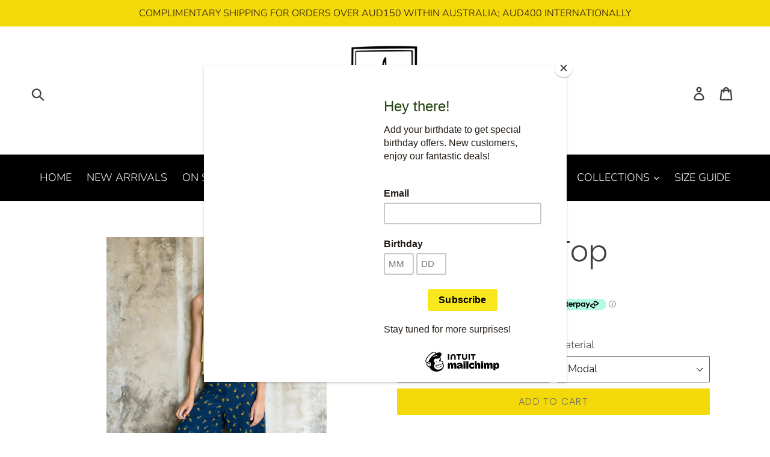

--- FILE ---
content_type: text/html; charset=utf-8
request_url: https://anannasa.com.au/products/lemon-tier-top
body_size: 32926
content:
<!doctype html>
<!--[if IE 9]> <html class="ie9 no-js" lang="en"> <![endif]-->
<!--[if (gt IE 9)|!(IE)]><!--> <html class="no-js" lang="en"> <!--<![endif]-->
<head>
<meta name="smart-seo-integrated" content="true" /><title>Lemon Tier Top</title>
<meta name="description" content="Versatile cute tiered tank top with a round neckline in a summery shade. A definite must-have for your wardrobe. FABRIC: 100% MODAL MODEL HEIGHT: 1.78 m and is wearing size S" />
<meta name="smartseo-keyword" content="" />
<meta name="smartseo-timestamp" content="0" />




   <meta name="description" content="Versatile cute tiered tank top with a round neckline in a summery shade. A definite must-have for your wardrobe. FABRIC: 100% MODAL MODEL HEIGHT: 1.78 m and is wearing size S">






  <title>Lemon Tier Top</title>



  <meta charset="utf-8">
<!-- Google tag (gtag.js) -->
<script async src="https://www.googletagmanager.com/gtag/js?id=G-D28P7H736N"></script>
<script>
  window.dataLayer = window.dataLayer || [];
  function gtag(){dataLayer.push(arguments);}
  gtag('js', new Date());

  gtag('config', 'G-D28P7H736N');
</script>
  <meta http-equiv="X-UA-Compatible" content="IE=edge,chrome=1">
  <meta name="viewport" content="width=device-width,initial-scale=1">
  <meta name="theme-color" content="#f2d907">
  <link rel="canonical" href="https://anannasa.com.au/products/lemon-tier-top"><link rel="shortcut icon" href="//anannasa.com.au/cdn/shop/files/a_32x32.png?v=1613672018" type="image/png"><!-- /snippets/social-meta-tags.liquid -->




<meta property="og:site_name" content="Anannasa">
<meta property="og:url" content="https://anannasa.com.au/products/lemon-tier-top">
<meta property="og:title" content="Lemon Tier Top">
<meta property="og:type" content="product">
<meta property="og:description" content="Versatile cute tiered tank top with a round neckline in a summery shade. A definite must-have for your wardrobe. FABRIC: 100% MODAL MODEL HEIGHT: 1.78 m and is wearing size S">

  <meta property="og:price:amount" content="30.00">
  <meta property="og:price:currency" content="AUD">

<meta property="og:image" content="http://anannasa.com.au/cdn/shop/products/95_1200x1200.jpg?v=1538750193"><meta property="og:image" content="http://anannasa.com.au/cdn/shop/products/96_1200x1200.jpg?v=1538750194">
<meta property="og:image:secure_url" content="https://anannasa.com.au/cdn/shop/products/95_1200x1200.jpg?v=1538750193"><meta property="og:image:secure_url" content="https://anannasa.com.au/cdn/shop/products/96_1200x1200.jpg?v=1538750194">


<meta name="twitter:card" content="summary_large_image">
<meta name="twitter:title" content="Lemon Tier Top">
<meta name="twitter:description" content="Versatile cute tiered tank top with a round neckline in a summery shade. A definite must-have for your wardrobe. FABRIC: 100% MODAL MODEL HEIGHT: 1.78 m and is wearing size S">


  <link href="//anannasa.com.au/cdn/shop/t/6/assets/theme.scss.css?v=11903553039791043601766748941" rel="stylesheet" type="text/css" media="all" />
  
  <script async defer data-pin-hover="true" data-pin-tall="true" data-pin-round="true" data-pin-save="false" src="//assets.pinterest.com/js/pinit.js"></script>

  <script>
    var theme = {
      strings: {
        addToCart: "Add to cart",
        soldOut: "Sold out",
        unavailable: "Unavailable",
        regularPrice: "Regular price",
        sale: "Sale",
        showMore: "Show More",
        showLess: "Show Less",
        addressError: "Error looking up that address",
        addressNoResults: "No results for that address",
        addressQueryLimit: "You have exceeded the Google API usage limit. Consider upgrading to a \u003ca href=\"https:\/\/developers.google.com\/maps\/premium\/usage-limits\"\u003ePremium Plan\u003c\/a\u003e.",
        authError: "There was a problem authenticating your Google Maps account.",
        newWindow: "Opens in a new window.",
        external: "Opens external website.",
        newWindowExternal: "Opens external website in a new window."
      },
      moneyFormat: "${{amount}}"
    }

    document.documentElement.className = document.documentElement.className.replace('no-js', 'js');
  </script>

  <!--[if (lte IE 9) ]><script src="//anannasa.com.au/cdn/shop/t/6/assets/match-media.min.js?v=22265819453975888031766748477" type="text/javascript"></script><![endif]--><!--[if (gt IE 9)|!(IE)]><!--><script src="//anannasa.com.au/cdn/shop/t/6/assets/lazysizes.js?v=68441465964607740661766748476" async="async"></script><!--<![endif]-->
  <!--[if lte IE 9]><script src="//anannasa.com.au/cdn/shop/t/6/assets/lazysizes.min.js?v=2021"></script><![endif]-->

  <!--[if (gt IE 9)|!(IE)]><!--><script src="//anannasa.com.au/cdn/shop/t/6/assets/vendor.js?v=121857302354663160541766748514" defer="defer"></script><!--<![endif]-->
  <!--[if lte IE 9]><script src="//anannasa.com.au/cdn/shop/t/6/assets/vendor.js?v=121857302354663160541766748514"></script><![endif]-->

  <!--[if (gt IE 9)|!(IE)]><!--><script src="//anannasa.com.au/cdn/shop/t/6/assets/theme.js?v=34611478454016113181766748508" defer="defer"></script><!--<![endif]-->
  <!--[if lte IE 9]><script src="//anannasa.com.au/cdn/shop/t/6/assets/theme.js?v=34611478454016113181766748508"></script><![endif]-->

  
  
  <script>window.performance && window.performance.mark && window.performance.mark('shopify.content_for_header.start');</script><meta name="google-site-verification" content="idUomyVcjk9CDawGmLjeQWEMh8_U2DrK1M5u-HdRQgA">
<meta id="shopify-digital-wallet" name="shopify-digital-wallet" content="/1779728496/digital_wallets/dialog">
<meta name="shopify-checkout-api-token" content="5a2b03dd3d53b0d1e7c464fc6143553d">
<meta id="in-context-paypal-metadata" data-shop-id="1779728496" data-venmo-supported="false" data-environment="production" data-locale="en_US" data-paypal-v4="true" data-currency="AUD">
<link rel="alternate" type="application/json+oembed" href="https://anannasa.com.au/products/lemon-tier-top.oembed">
<script async="async" src="/checkouts/internal/preloads.js?locale=en-AU"></script>
<link rel="preconnect" href="https://shop.app" crossorigin="anonymous">
<script async="async" src="https://shop.app/checkouts/internal/preloads.js?locale=en-AU&shop_id=1779728496" crossorigin="anonymous"></script>
<script id="apple-pay-shop-capabilities" type="application/json">{"shopId":1779728496,"countryCode":"AU","currencyCode":"AUD","merchantCapabilities":["supports3DS"],"merchantId":"gid:\/\/shopify\/Shop\/1779728496","merchantName":"Anannasa","requiredBillingContactFields":["postalAddress","email","phone"],"requiredShippingContactFields":["postalAddress","email","phone"],"shippingType":"shipping","supportedNetworks":["visa","masterCard","amex","jcb"],"total":{"type":"pending","label":"Anannasa","amount":"1.00"},"shopifyPaymentsEnabled":true,"supportsSubscriptions":true}</script>
<script id="shopify-features" type="application/json">{"accessToken":"5a2b03dd3d53b0d1e7c464fc6143553d","betas":["rich-media-storefront-analytics"],"domain":"anannasa.com.au","predictiveSearch":true,"shopId":1779728496,"locale":"en"}</script>
<script>var Shopify = Shopify || {};
Shopify.shop = "anannasa.myshopify.com";
Shopify.locale = "en";
Shopify.currency = {"active":"AUD","rate":"1.0"};
Shopify.country = "AU";
Shopify.theme = {"name":"Copy of Debut","id":151046979757,"schema_name":"Debut","schema_version":"7.1.0","theme_store_id":796,"role":"main"};
Shopify.theme.handle = "null";
Shopify.theme.style = {"id":null,"handle":null};
Shopify.cdnHost = "anannasa.com.au/cdn";
Shopify.routes = Shopify.routes || {};
Shopify.routes.root = "/";</script>
<script type="module">!function(o){(o.Shopify=o.Shopify||{}).modules=!0}(window);</script>
<script>!function(o){function n(){var o=[];function n(){o.push(Array.prototype.slice.apply(arguments))}return n.q=o,n}var t=o.Shopify=o.Shopify||{};t.loadFeatures=n(),t.autoloadFeatures=n()}(window);</script>
<script>
  window.ShopifyPay = window.ShopifyPay || {};
  window.ShopifyPay.apiHost = "shop.app\/pay";
  window.ShopifyPay.redirectState = null;
</script>
<script id="shop-js-analytics" type="application/json">{"pageType":"product"}</script>
<script defer="defer" async type="module" src="//anannasa.com.au/cdn/shopifycloud/shop-js/modules/v2/client.init-shop-cart-sync_WVOgQShq.en.esm.js"></script>
<script defer="defer" async type="module" src="//anannasa.com.au/cdn/shopifycloud/shop-js/modules/v2/chunk.common_C_13GLB1.esm.js"></script>
<script defer="defer" async type="module" src="//anannasa.com.au/cdn/shopifycloud/shop-js/modules/v2/chunk.modal_CLfMGd0m.esm.js"></script>
<script type="module">
  await import("//anannasa.com.au/cdn/shopifycloud/shop-js/modules/v2/client.init-shop-cart-sync_WVOgQShq.en.esm.js");
await import("//anannasa.com.au/cdn/shopifycloud/shop-js/modules/v2/chunk.common_C_13GLB1.esm.js");
await import("//anannasa.com.au/cdn/shopifycloud/shop-js/modules/v2/chunk.modal_CLfMGd0m.esm.js");

  window.Shopify.SignInWithShop?.initShopCartSync?.({"fedCMEnabled":true,"windoidEnabled":true});

</script>
<script>
  window.Shopify = window.Shopify || {};
  if (!window.Shopify.featureAssets) window.Shopify.featureAssets = {};
  window.Shopify.featureAssets['shop-js'] = {"shop-cart-sync":["modules/v2/client.shop-cart-sync_DuR37GeY.en.esm.js","modules/v2/chunk.common_C_13GLB1.esm.js","modules/v2/chunk.modal_CLfMGd0m.esm.js"],"init-fed-cm":["modules/v2/client.init-fed-cm_BucUoe6W.en.esm.js","modules/v2/chunk.common_C_13GLB1.esm.js","modules/v2/chunk.modal_CLfMGd0m.esm.js"],"shop-toast-manager":["modules/v2/client.shop-toast-manager_B0JfrpKj.en.esm.js","modules/v2/chunk.common_C_13GLB1.esm.js","modules/v2/chunk.modal_CLfMGd0m.esm.js"],"init-shop-cart-sync":["modules/v2/client.init-shop-cart-sync_WVOgQShq.en.esm.js","modules/v2/chunk.common_C_13GLB1.esm.js","modules/v2/chunk.modal_CLfMGd0m.esm.js"],"shop-button":["modules/v2/client.shop-button_B_U3bv27.en.esm.js","modules/v2/chunk.common_C_13GLB1.esm.js","modules/v2/chunk.modal_CLfMGd0m.esm.js"],"init-windoid":["modules/v2/client.init-windoid_DuP9q_di.en.esm.js","modules/v2/chunk.common_C_13GLB1.esm.js","modules/v2/chunk.modal_CLfMGd0m.esm.js"],"shop-cash-offers":["modules/v2/client.shop-cash-offers_BmULhtno.en.esm.js","modules/v2/chunk.common_C_13GLB1.esm.js","modules/v2/chunk.modal_CLfMGd0m.esm.js"],"pay-button":["modules/v2/client.pay-button_CrPSEbOK.en.esm.js","modules/v2/chunk.common_C_13GLB1.esm.js","modules/v2/chunk.modal_CLfMGd0m.esm.js"],"init-customer-accounts":["modules/v2/client.init-customer-accounts_jNk9cPYQ.en.esm.js","modules/v2/client.shop-login-button_DJ5ldayH.en.esm.js","modules/v2/chunk.common_C_13GLB1.esm.js","modules/v2/chunk.modal_CLfMGd0m.esm.js"],"avatar":["modules/v2/client.avatar_BTnouDA3.en.esm.js"],"checkout-modal":["modules/v2/client.checkout-modal_pBPyh9w8.en.esm.js","modules/v2/chunk.common_C_13GLB1.esm.js","modules/v2/chunk.modal_CLfMGd0m.esm.js"],"init-shop-for-new-customer-accounts":["modules/v2/client.init-shop-for-new-customer-accounts_BUoCy7a5.en.esm.js","modules/v2/client.shop-login-button_DJ5ldayH.en.esm.js","modules/v2/chunk.common_C_13GLB1.esm.js","modules/v2/chunk.modal_CLfMGd0m.esm.js"],"init-customer-accounts-sign-up":["modules/v2/client.init-customer-accounts-sign-up_CnczCz9H.en.esm.js","modules/v2/client.shop-login-button_DJ5ldayH.en.esm.js","modules/v2/chunk.common_C_13GLB1.esm.js","modules/v2/chunk.modal_CLfMGd0m.esm.js"],"init-shop-email-lookup-coordinator":["modules/v2/client.init-shop-email-lookup-coordinator_CzjY5t9o.en.esm.js","modules/v2/chunk.common_C_13GLB1.esm.js","modules/v2/chunk.modal_CLfMGd0m.esm.js"],"shop-follow-button":["modules/v2/client.shop-follow-button_CsYC63q7.en.esm.js","modules/v2/chunk.common_C_13GLB1.esm.js","modules/v2/chunk.modal_CLfMGd0m.esm.js"],"shop-login-button":["modules/v2/client.shop-login-button_DJ5ldayH.en.esm.js","modules/v2/chunk.common_C_13GLB1.esm.js","modules/v2/chunk.modal_CLfMGd0m.esm.js"],"shop-login":["modules/v2/client.shop-login_B9ccPdmx.en.esm.js","modules/v2/chunk.common_C_13GLB1.esm.js","modules/v2/chunk.modal_CLfMGd0m.esm.js"],"lead-capture":["modules/v2/client.lead-capture_D0K_KgYb.en.esm.js","modules/v2/chunk.common_C_13GLB1.esm.js","modules/v2/chunk.modal_CLfMGd0m.esm.js"],"payment-terms":["modules/v2/client.payment-terms_BWmiNN46.en.esm.js","modules/v2/chunk.common_C_13GLB1.esm.js","modules/v2/chunk.modal_CLfMGd0m.esm.js"]};
</script>
<script>(function() {
  var isLoaded = false;
  function asyncLoad() {
    if (isLoaded) return;
    isLoaded = true;
    var urls = ["\/\/www.powr.io\/powr.js?powr-token=anannasa.myshopify.com\u0026external-type=shopify\u0026shop=anannasa.myshopify.com","\/\/cdn.secomapp.com\/bannerslider\/scripts\/anannasa.20190227145124.scripttag.js?shop=anannasa.myshopify.com","https:\/\/omnisrc.com\/inShop\/Embed\/shopify.js?shop=anannasa.myshopify.com","\/\/www.powr.io\/powr.js?powr-token=anannasa.myshopify.com\u0026external-type=shopify\u0026shop=anannasa.myshopify.com","https:\/\/cdn.prooffactor.com\/javascript\/dist\/1.0\/jcr-widget.js?account_id=shopify:anannasa.myshopify.com\u0026shop=anannasa.myshopify.com","https:\/\/chimpstatic.com\/mcjs-connected\/js\/users\/eb2608dabda3d982729d717f1\/872ecc21e2c8e3480b29bf8e9.js?shop=anannasa.myshopify.com","https:\/\/cdn.nfcube.com\/instafeed-3948f1d7b5d00b7a5b0f33e0638f8293.js?shop=anannasa.myshopify.com","https:\/\/a.mailmunch.co\/widgets\/site-527030-843a52c8a398734c712f0ecb0a1cffeaa3dea7dd.js?shop=anannasa.myshopify.com"];
    for (var i = 0; i < urls.length; i++) {
      var s = document.createElement('script');
      s.type = 'text/javascript';
      s.async = true;
      s.src = urls[i];
      var x = document.getElementsByTagName('script')[0];
      x.parentNode.insertBefore(s, x);
    }
  };
  if(window.attachEvent) {
    window.attachEvent('onload', asyncLoad);
  } else {
    window.addEventListener('load', asyncLoad, false);
  }
})();</script>
<script id="__st">var __st={"a":1779728496,"offset":36000,"reqid":"f8150ef7-f85b-46ce-bda7-d1333505afa4-1769664670","pageurl":"anannasa.com.au\/products\/lemon-tier-top","u":"bb6ab34cccc9","p":"product","rtyp":"product","rid":1361052598384};</script>
<script>window.ShopifyPaypalV4VisibilityTracking = true;</script>
<script id="captcha-bootstrap">!function(){'use strict';const t='contact',e='account',n='new_comment',o=[[t,t],['blogs',n],['comments',n],[t,'customer']],c=[[e,'customer_login'],[e,'guest_login'],[e,'recover_customer_password'],[e,'create_customer']],r=t=>t.map((([t,e])=>`form[action*='/${t}']:not([data-nocaptcha='true']) input[name='form_type'][value='${e}']`)).join(','),a=t=>()=>t?[...document.querySelectorAll(t)].map((t=>t.form)):[];function s(){const t=[...o],e=r(t);return a(e)}const i='password',u='form_key',d=['recaptcha-v3-token','g-recaptcha-response','h-captcha-response',i],f=()=>{try{return window.sessionStorage}catch{return}},m='__shopify_v',_=t=>t.elements[u];function p(t,e,n=!1){try{const o=window.sessionStorage,c=JSON.parse(o.getItem(e)),{data:r}=function(t){const{data:e,action:n}=t;return t[m]||n?{data:e,action:n}:{data:t,action:n}}(c);for(const[e,n]of Object.entries(r))t.elements[e]&&(t.elements[e].value=n);n&&o.removeItem(e)}catch(o){console.error('form repopulation failed',{error:o})}}const l='form_type',E='cptcha';function T(t){t.dataset[E]=!0}const w=window,h=w.document,L='Shopify',v='ce_forms',y='captcha';let A=!1;((t,e)=>{const n=(g='f06e6c50-85a8-45c8-87d0-21a2b65856fe',I='https://cdn.shopify.com/shopifycloud/storefront-forms-hcaptcha/ce_storefront_forms_captcha_hcaptcha.v1.5.2.iife.js',D={infoText:'Protected by hCaptcha',privacyText:'Privacy',termsText:'Terms'},(t,e,n)=>{const o=w[L][v],c=o.bindForm;if(c)return c(t,g,e,D).then(n);var r;o.q.push([[t,g,e,D],n]),r=I,A||(h.body.append(Object.assign(h.createElement('script'),{id:'captcha-provider',async:!0,src:r})),A=!0)});var g,I,D;w[L]=w[L]||{},w[L][v]=w[L][v]||{},w[L][v].q=[],w[L][y]=w[L][y]||{},w[L][y].protect=function(t,e){n(t,void 0,e),T(t)},Object.freeze(w[L][y]),function(t,e,n,w,h,L){const[v,y,A,g]=function(t,e,n){const i=e?o:[],u=t?c:[],d=[...i,...u],f=r(d),m=r(i),_=r(d.filter((([t,e])=>n.includes(e))));return[a(f),a(m),a(_),s()]}(w,h,L),I=t=>{const e=t.target;return e instanceof HTMLFormElement?e:e&&e.form},D=t=>v().includes(t);t.addEventListener('submit',(t=>{const e=I(t);if(!e)return;const n=D(e)&&!e.dataset.hcaptchaBound&&!e.dataset.recaptchaBound,o=_(e),c=g().includes(e)&&(!o||!o.value);(n||c)&&t.preventDefault(),c&&!n&&(function(t){try{if(!f())return;!function(t){const e=f();if(!e)return;const n=_(t);if(!n)return;const o=n.value;o&&e.removeItem(o)}(t);const e=Array.from(Array(32),(()=>Math.random().toString(36)[2])).join('');!function(t,e){_(t)||t.append(Object.assign(document.createElement('input'),{type:'hidden',name:u})),t.elements[u].value=e}(t,e),function(t,e){const n=f();if(!n)return;const o=[...t.querySelectorAll(`input[type='${i}']`)].map((({name:t})=>t)),c=[...d,...o],r={};for(const[a,s]of new FormData(t).entries())c.includes(a)||(r[a]=s);n.setItem(e,JSON.stringify({[m]:1,action:t.action,data:r}))}(t,e)}catch(e){console.error('failed to persist form',e)}}(e),e.submit())}));const S=(t,e)=>{t&&!t.dataset[E]&&(n(t,e.some((e=>e===t))),T(t))};for(const o of['focusin','change'])t.addEventListener(o,(t=>{const e=I(t);D(e)&&S(e,y())}));const B=e.get('form_key'),M=e.get(l),P=B&&M;t.addEventListener('DOMContentLoaded',(()=>{const t=y();if(P)for(const e of t)e.elements[l].value===M&&p(e,B);[...new Set([...A(),...v().filter((t=>'true'===t.dataset.shopifyCaptcha))])].forEach((e=>S(e,t)))}))}(h,new URLSearchParams(w.location.search),n,t,e,['guest_login'])})(!0,!0)}();</script>
<script integrity="sha256-4kQ18oKyAcykRKYeNunJcIwy7WH5gtpwJnB7kiuLZ1E=" data-source-attribution="shopify.loadfeatures" defer="defer" src="//anannasa.com.au/cdn/shopifycloud/storefront/assets/storefront/load_feature-a0a9edcb.js" crossorigin="anonymous"></script>
<script crossorigin="anonymous" defer="defer" src="//anannasa.com.au/cdn/shopifycloud/storefront/assets/shopify_pay/storefront-65b4c6d7.js?v=20250812"></script>
<script data-source-attribution="shopify.dynamic_checkout.dynamic.init">var Shopify=Shopify||{};Shopify.PaymentButton=Shopify.PaymentButton||{isStorefrontPortableWallets:!0,init:function(){window.Shopify.PaymentButton.init=function(){};var t=document.createElement("script");t.src="https://anannasa.com.au/cdn/shopifycloud/portable-wallets/latest/portable-wallets.en.js",t.type="module",document.head.appendChild(t)}};
</script>
<script data-source-attribution="shopify.dynamic_checkout.buyer_consent">
  function portableWalletsHideBuyerConsent(e){var t=document.getElementById("shopify-buyer-consent"),n=document.getElementById("shopify-subscription-policy-button");t&&n&&(t.classList.add("hidden"),t.setAttribute("aria-hidden","true"),n.removeEventListener("click",e))}function portableWalletsShowBuyerConsent(e){var t=document.getElementById("shopify-buyer-consent"),n=document.getElementById("shopify-subscription-policy-button");t&&n&&(t.classList.remove("hidden"),t.removeAttribute("aria-hidden"),n.addEventListener("click",e))}window.Shopify?.PaymentButton&&(window.Shopify.PaymentButton.hideBuyerConsent=portableWalletsHideBuyerConsent,window.Shopify.PaymentButton.showBuyerConsent=portableWalletsShowBuyerConsent);
</script>
<script data-source-attribution="shopify.dynamic_checkout.cart.bootstrap">document.addEventListener("DOMContentLoaded",(function(){function t(){return document.querySelector("shopify-accelerated-checkout-cart, shopify-accelerated-checkout")}if(t())Shopify.PaymentButton.init();else{new MutationObserver((function(e,n){t()&&(Shopify.PaymentButton.init(),n.disconnect())})).observe(document.body,{childList:!0,subtree:!0})}}));
</script>
<script id='scb4127' type='text/javascript' async='' src='https://anannasa.com.au/cdn/shopifycloud/privacy-banner/storefront-banner.js'></script><link id="shopify-accelerated-checkout-styles" rel="stylesheet" media="screen" href="https://anannasa.com.au/cdn/shopifycloud/portable-wallets/latest/accelerated-checkout-backwards-compat.css" crossorigin="anonymous">
<style id="shopify-accelerated-checkout-cart">
        #shopify-buyer-consent {
  margin-top: 1em;
  display: inline-block;
  width: 100%;
}

#shopify-buyer-consent.hidden {
  display: none;
}

#shopify-subscription-policy-button {
  background: none;
  border: none;
  padding: 0;
  text-decoration: underline;
  font-size: inherit;
  cursor: pointer;
}

#shopify-subscription-policy-button::before {
  box-shadow: none;
}

      </style>

<script>window.performance && window.performance.mark && window.performance.mark('shopify.content_for_header.end');</script>
  
  
  
<script src="//staticxx.s3.amazonaws.com/aio_stats_lib_v1.min.js?v=1.0"></script>  <!-- QIKIFY NAVIGATOR START --> <script id="qikify-navigator"> 'use strict'; var shopifyCurrencyFormat = "${{amount}}"; var shopifyLinkLists = [{ id: "main-menu", title: "Main menu", items: ["/","/collections/tops","/collections/skirts","/collections/tunics","/collections/jumpsuits-clothing","/collections/dresses-australian-designers","/collections/kaftans","/collections/wraps","/collections/sweaters","/collections/coats","/collections/capes","/collections/vests","/collections/jackets","/collections/fundana-clutches","/collections/shirts","/collections/pants-1","#","#","/pages/our-story","/pages/ss18-collection","/pages/contact","/pages/stockists","/pages/anannasa-size-guide",], },{ id: "footer", title: "FOOTER MENU", items: ["/pages/returns-exchanges","/pages/shipping-terms","/policies/terms-of-service","/policies/refund-policy",], },{ id: "collections", title: "Collections", items: ["/collections",], },{ id: "nav", title: "Footer New Aug 2020", items: ["https://www.anannasa.com.au/collections/newest-products","https://www.anannasa.com.au/collections/on-sale","/pages/contact","/pages/privacy-policy","/pages/returns-exchanges","/pages/shipping-terms",], },{ id: "133231673395-child-6d7a9ff0fceba762b14530bd3b4434d8-legacy-sale", title: "SALE", items: ["/collections/on-sale",], },{ id: "133231116339-child-fe4e607d10005869dc0c067b1227d495-legacy-pants", title: "Pants", items: ["/collections/shorts",], },{ id: "133231607859-child-c117cb755f43e3ddf13ba11ef8c70a6f-legacy-shop", title: "SHOP", items: ["#","#","#",], },{ id: "273855414323-child-9fb9180b39dd39d68c46910d94cd85c3-legacy-clothing", title: "CLOTHING", items: ["/collections/poncho",], },{ id: "273855479859-child-e595c8bf940c4e95e9cf4d5fe83d3f95-legacy-accessories", title: "ACCESSORIES", items: ["/collections/footwear","/collections/baskets","/collections/earrings","/collections/turbans","/collections/hats","/collections/bags","/collections/necklaces","/collections/scarfs",], },{ id: "273855774771-child-37f9d89dbd273229058021dc5f0bb963-legacy-homewares", title: "HOMEWARES", items: ["/collections/tablecloths","/collections/cushions",], },{ id: "test", title: "Menu Aug 2020", items: ["/","/collections/newest-products","https://www.anannasa.com.au/collections/on-sale","#","#","/pages/stockists","https://www.anannasa.com.au/pages/our-story","#","https://www.anannasa.com.au/pages/anannasa-size-guide",], },{ id: "278121218099-child-8d0a43cfd9810622365ebf2f16094d92-legacy-clothing", title: "CLOTHING", items: ["/collections/tops","https://www.anannasa.com.au/collections/pants-1","https://www.anannasa.com.au/collections/skirts","https://www.anannasa.com.au/collections/jumpsuits-1","https://www.anannasa.com.au/collections/kaftans","https://www.anannasa.com.au/collections/dresses","https://www.anannasa.com.au/collections/sweaters","https://www.anannasa.com.au/collections/wraps","https://www.anannasa.com.au/collections/vests","/collections/capes","/collections/coats","https://www.anannasa.com.au/collections/jackets","https://www.anannasa.com.au/collections/tunics","https://www.anannasa.com.au/collections/shirts","/collections/shorts","/collections/poncho",], },{ id: "278121775155-child-a90e734af41c933b1fcce90c0bfc20c0-legacy-accessories", title: "ACCESSORIES", items: ["/collections/footwear","/collections/baskets","/collections/earrings","/collections/turbans","/collections/hats","/collections/bags","/collections/necklaces","https://www.anannasa.com.au/collections/scarfs","/collections/head-bands-hair-accessories-for-women",], },{ id: "278122266675-child-3c32e596643efc3fa8c984a8d00850e7-legacy-our-story", title: "OUR STORY", items: ["/pages/our-story","https://www.anannasa.com.au/pages/contact","https://www.anannasa.com.au/pages/stockists",], },{ id: "441820381357-child-9f8ba8fd416c5fd6c407b5caf233d2c3-legacy-collections", title: "COLLECTIONS", items: ["/pages/spring-summer-2025","/pages/autumn-winter-2025","/pages/autumn-winter-2024","https://anannasa.com.au/pages/spring-summer-2023","/pages/autumn-winter-2023","https://www.anannasa.com.au/pages/spring-summer-2022","/pages/autwin2022","https://www.anannasa.com.au/pages/hi-summer-2021","https://www.anannasa.com.au/pages/spring-summer-2021","https://www.anannasa.com.au/pages/transeasonal-2021","https://www.anannasa.com.au/pages/spring-summer-2020","https://www.anannasa.com.au/pages/spring-summer-2019","https://www.anannasa.com.au/pages/transeasonal-2019","https://www.anannasa.com.au/pages/spring-summer-2018","https://www.anannasa.com.au/pages/spring-summer-2017","https://www.anannasa.com.au/pages/transeasonal-2017","https://www.anannasa.com.au/pages/spring-summer-2016",], },{ id: "customer-account-main-menu", title: "Customer account main menu", items: ["/","https://shopify.com/1779728496/account/orders?locale=en&region_country=AU",], },]; window.shopifyLinkLists = shopifyLinkLists; window.shopifyCurrencyFormat = shopifyCurrencyFormat; </script> <!-- QIKIFY NAVIGATOR END -->
  <script src="//anannasa.com.au/cdn/shop/t/6/assets/qikify-smartmenu-data.js?v=111603181540343972631766748495" type="text/javascript"></script>
  <script type="text/javascript" src="//anannasa.com.au/cdn/shop/t/6/assets/qikify-smartmenu-v3.min.js?shop=anannasa.myshopify.com&v=52572815548844984651766748495" defer="defer"></script>
    <!-- BEGIN app block: shopify://apps/buddha-mega-menu-navigation/blocks/megamenu/dbb4ce56-bf86-4830-9b3d-16efbef51c6f -->
<script>
    /* get link lists api */
    var linkLists={"main-menu" : {"title":"Main menu", "items":["/","/collections/tops","/collections/skirts","/collections/tunics","/collections/jumpsuits-clothing","/collections/dresses-australian-designers","/collections/kaftans","/collections/wraps","/collections/sweaters","/collections/coats","/collections/capes","/collections/vests","/collections/jackets","/collections/fundana-clutches","/collections/shirts","/collections/pants-1","#","#","/pages/our-story","/pages/ss18-collection","/pages/contact","/pages/stockists","/pages/anannasa-size-guide",]},"footer" : {"title":"FOOTER MENU", "items":["/pages/returns-exchanges","/pages/shipping-terms","/policies/terms-of-service","/policies/refund-policy",]},"collections" : {"title":"Collections", "items":["/collections",]},"nav" : {"title":"Footer New Aug 2020", "items":["https://www.anannasa.com.au/collections/newest-products","https://www.anannasa.com.au/collections/on-sale","/pages/contact","/pages/privacy-policy","/pages/returns-exchanges","/pages/shipping-terms",]},"test" : {"title":"Menu Aug 2020", "items":["/","/collections/newest-products","https://www.anannasa.com.au/collections/on-sale","#","#","/pages/stockists","https://www.anannasa.com.au/pages/our-story","#","https://www.anannasa.com.au/pages/anannasa-size-guide",]},"customer-account-main-menu" : {"title":"Customer account main menu", "items":["/","https://shopify.com/1779728496/account/orders?locale=en&amp;region_country=AU",]},};/*ENDPARSE*/
    </script>
<!-- END app block --><!-- BEGIN app block: shopify://apps/smart-seo/blocks/smartseo/7b0a6064-ca2e-4392-9a1d-8c43c942357b --><meta name="smart-seo-integrated" content="true" /><!-- metatagsSavedToSEOFields:  --><!-- BEGIN app snippet: smartseo.product.metatags --><!-- product_seo_template_metafield:  --><title>Lemon Tier Top</title>
<meta name="description" content="Versatile cute tiered tank top with a round neckline in a summery shade. A definite must-have for your wardrobe. FABRIC: 100% MODAL MODEL HEIGHT: 1.78 m and is wearing size S" />
<meta name="smartseo-timestamp" content="0" /><!-- END app snippet --><!-- END app block --><!-- BEGIN app block: shopify://apps/aaa-instagram-shop-gallery/blocks/app-embed/cfddfadc-9f55-4bc4-9804-e14e974236ce --><script type="text/javascript" async="" src="https://app.aaawebstore.com/instagram-feed/appfiles/aaa-insta-feed-script_v1.js?shop=anannasa.myshopify.com"></script>
<!-- END app block --><link href="https://monorail-edge.shopifysvc.com" rel="dns-prefetch">
<script>(function(){if ("sendBeacon" in navigator && "performance" in window) {try {var session_token_from_headers = performance.getEntriesByType('navigation')[0].serverTiming.find(x => x.name == '_s').description;} catch {var session_token_from_headers = undefined;}var session_cookie_matches = document.cookie.match(/_shopify_s=([^;]*)/);var session_token_from_cookie = session_cookie_matches && session_cookie_matches.length === 2 ? session_cookie_matches[1] : "";var session_token = session_token_from_headers || session_token_from_cookie || "";function handle_abandonment_event(e) {var entries = performance.getEntries().filter(function(entry) {return /monorail-edge.shopifysvc.com/.test(entry.name);});if (!window.abandonment_tracked && entries.length === 0) {window.abandonment_tracked = true;var currentMs = Date.now();var navigation_start = performance.timing.navigationStart;var payload = {shop_id: 1779728496,url: window.location.href,navigation_start,duration: currentMs - navigation_start,session_token,page_type: "product"};window.navigator.sendBeacon("https://monorail-edge.shopifysvc.com/v1/produce", JSON.stringify({schema_id: "online_store_buyer_site_abandonment/1.1",payload: payload,metadata: {event_created_at_ms: currentMs,event_sent_at_ms: currentMs}}));}}window.addEventListener('pagehide', handle_abandonment_event);}}());</script>
<script id="web-pixels-manager-setup">(function e(e,d,r,n,o){if(void 0===o&&(o={}),!Boolean(null===(a=null===(i=window.Shopify)||void 0===i?void 0:i.analytics)||void 0===a?void 0:a.replayQueue)){var i,a;window.Shopify=window.Shopify||{};var t=window.Shopify;t.analytics=t.analytics||{};var s=t.analytics;s.replayQueue=[],s.publish=function(e,d,r){return s.replayQueue.push([e,d,r]),!0};try{self.performance.mark("wpm:start")}catch(e){}var l=function(){var e={modern:/Edge?\/(1{2}[4-9]|1[2-9]\d|[2-9]\d{2}|\d{4,})\.\d+(\.\d+|)|Firefox\/(1{2}[4-9]|1[2-9]\d|[2-9]\d{2}|\d{4,})\.\d+(\.\d+|)|Chrom(ium|e)\/(9{2}|\d{3,})\.\d+(\.\d+|)|(Maci|X1{2}).+ Version\/(15\.\d+|(1[6-9]|[2-9]\d|\d{3,})\.\d+)([,.]\d+|)( \(\w+\)|)( Mobile\/\w+|) Safari\/|Chrome.+OPR\/(9{2}|\d{3,})\.\d+\.\d+|(CPU[ +]OS|iPhone[ +]OS|CPU[ +]iPhone|CPU IPhone OS|CPU iPad OS)[ +]+(15[._]\d+|(1[6-9]|[2-9]\d|\d{3,})[._]\d+)([._]\d+|)|Android:?[ /-](13[3-9]|1[4-9]\d|[2-9]\d{2}|\d{4,})(\.\d+|)(\.\d+|)|Android.+Firefox\/(13[5-9]|1[4-9]\d|[2-9]\d{2}|\d{4,})\.\d+(\.\d+|)|Android.+Chrom(ium|e)\/(13[3-9]|1[4-9]\d|[2-9]\d{2}|\d{4,})\.\d+(\.\d+|)|SamsungBrowser\/([2-9]\d|\d{3,})\.\d+/,legacy:/Edge?\/(1[6-9]|[2-9]\d|\d{3,})\.\d+(\.\d+|)|Firefox\/(5[4-9]|[6-9]\d|\d{3,})\.\d+(\.\d+|)|Chrom(ium|e)\/(5[1-9]|[6-9]\d|\d{3,})\.\d+(\.\d+|)([\d.]+$|.*Safari\/(?![\d.]+ Edge\/[\d.]+$))|(Maci|X1{2}).+ Version\/(10\.\d+|(1[1-9]|[2-9]\d|\d{3,})\.\d+)([,.]\d+|)( \(\w+\)|)( Mobile\/\w+|) Safari\/|Chrome.+OPR\/(3[89]|[4-9]\d|\d{3,})\.\d+\.\d+|(CPU[ +]OS|iPhone[ +]OS|CPU[ +]iPhone|CPU IPhone OS|CPU iPad OS)[ +]+(10[._]\d+|(1[1-9]|[2-9]\d|\d{3,})[._]\d+)([._]\d+|)|Android:?[ /-](13[3-9]|1[4-9]\d|[2-9]\d{2}|\d{4,})(\.\d+|)(\.\d+|)|Mobile Safari.+OPR\/([89]\d|\d{3,})\.\d+\.\d+|Android.+Firefox\/(13[5-9]|1[4-9]\d|[2-9]\d{2}|\d{4,})\.\d+(\.\d+|)|Android.+Chrom(ium|e)\/(13[3-9]|1[4-9]\d|[2-9]\d{2}|\d{4,})\.\d+(\.\d+|)|Android.+(UC? ?Browser|UCWEB|U3)[ /]?(15\.([5-9]|\d{2,})|(1[6-9]|[2-9]\d|\d{3,})\.\d+)\.\d+|SamsungBrowser\/(5\.\d+|([6-9]|\d{2,})\.\d+)|Android.+MQ{2}Browser\/(14(\.(9|\d{2,})|)|(1[5-9]|[2-9]\d|\d{3,})(\.\d+|))(\.\d+|)|K[Aa][Ii]OS\/(3\.\d+|([4-9]|\d{2,})\.\d+)(\.\d+|)/},d=e.modern,r=e.legacy,n=navigator.userAgent;return n.match(d)?"modern":n.match(r)?"legacy":"unknown"}(),u="modern"===l?"modern":"legacy",c=(null!=n?n:{modern:"",legacy:""})[u],f=function(e){return[e.baseUrl,"/wpm","/b",e.hashVersion,"modern"===e.buildTarget?"m":"l",".js"].join("")}({baseUrl:d,hashVersion:r,buildTarget:u}),m=function(e){var d=e.version,r=e.bundleTarget,n=e.surface,o=e.pageUrl,i=e.monorailEndpoint;return{emit:function(e){var a=e.status,t=e.errorMsg,s=(new Date).getTime(),l=JSON.stringify({metadata:{event_sent_at_ms:s},events:[{schema_id:"web_pixels_manager_load/3.1",payload:{version:d,bundle_target:r,page_url:o,status:a,surface:n,error_msg:t},metadata:{event_created_at_ms:s}}]});if(!i)return console&&console.warn&&console.warn("[Web Pixels Manager] No Monorail endpoint provided, skipping logging."),!1;try{return self.navigator.sendBeacon.bind(self.navigator)(i,l)}catch(e){}var u=new XMLHttpRequest;try{return u.open("POST",i,!0),u.setRequestHeader("Content-Type","text/plain"),u.send(l),!0}catch(e){return console&&console.warn&&console.warn("[Web Pixels Manager] Got an unhandled error while logging to Monorail."),!1}}}}({version:r,bundleTarget:l,surface:e.surface,pageUrl:self.location.href,monorailEndpoint:e.monorailEndpoint});try{o.browserTarget=l,function(e){var d=e.src,r=e.async,n=void 0===r||r,o=e.onload,i=e.onerror,a=e.sri,t=e.scriptDataAttributes,s=void 0===t?{}:t,l=document.createElement("script"),u=document.querySelector("head"),c=document.querySelector("body");if(l.async=n,l.src=d,a&&(l.integrity=a,l.crossOrigin="anonymous"),s)for(var f in s)if(Object.prototype.hasOwnProperty.call(s,f))try{l.dataset[f]=s[f]}catch(e){}if(o&&l.addEventListener("load",o),i&&l.addEventListener("error",i),u)u.appendChild(l);else{if(!c)throw new Error("Did not find a head or body element to append the script");c.appendChild(l)}}({src:f,async:!0,onload:function(){if(!function(){var e,d;return Boolean(null===(d=null===(e=window.Shopify)||void 0===e?void 0:e.analytics)||void 0===d?void 0:d.initialized)}()){var d=window.webPixelsManager.init(e)||void 0;if(d){var r=window.Shopify.analytics;r.replayQueue.forEach((function(e){var r=e[0],n=e[1],o=e[2];d.publishCustomEvent(r,n,o)})),r.replayQueue=[],r.publish=d.publishCustomEvent,r.visitor=d.visitor,r.initialized=!0}}},onerror:function(){return m.emit({status:"failed",errorMsg:"".concat(f," has failed to load")})},sri:function(e){var d=/^sha384-[A-Za-z0-9+/=]+$/;return"string"==typeof e&&d.test(e)}(c)?c:"",scriptDataAttributes:o}),m.emit({status:"loading"})}catch(e){m.emit({status:"failed",errorMsg:(null==e?void 0:e.message)||"Unknown error"})}}})({shopId: 1779728496,storefrontBaseUrl: "https://anannasa.com.au",extensionsBaseUrl: "https://extensions.shopifycdn.com/cdn/shopifycloud/web-pixels-manager",monorailEndpoint: "https://monorail-edge.shopifysvc.com/unstable/produce_batch",surface: "storefront-renderer",enabledBetaFlags: ["2dca8a86"],webPixelsConfigList: [{"id":"629768365","configuration":"{\"pixel_id\":\"438431401884889\",\"pixel_type\":\"facebook_pixel\"}","eventPayloadVersion":"v1","runtimeContext":"OPEN","scriptVersion":"ca16bc87fe92b6042fbaa3acc2fbdaa6","type":"APP","apiClientId":2329312,"privacyPurposes":["ANALYTICS","MARKETING","SALE_OF_DATA"],"dataSharingAdjustments":{"protectedCustomerApprovalScopes":["read_customer_address","read_customer_email","read_customer_name","read_customer_personal_data","read_customer_phone"]}},{"id":"564134061","configuration":"{\"config\":\"{\\\"pixel_id\\\":\\\"G-D28P7H736N\\\",\\\"target_country\\\":\\\"AU\\\",\\\"gtag_events\\\":[{\\\"type\\\":\\\"search\\\",\\\"action_label\\\":\\\"G-D28P7H736N\\\"},{\\\"type\\\":\\\"begin_checkout\\\",\\\"action_label\\\":\\\"G-D28P7H736N\\\"},{\\\"type\\\":\\\"view_item\\\",\\\"action_label\\\":[\\\"G-D28P7H736N\\\",\\\"MC-TW1BB9H58N\\\"]},{\\\"type\\\":\\\"purchase\\\",\\\"action_label\\\":[\\\"G-D28P7H736N\\\",\\\"MC-TW1BB9H58N\\\"]},{\\\"type\\\":\\\"page_view\\\",\\\"action_label\\\":[\\\"G-D28P7H736N\\\",\\\"MC-TW1BB9H58N\\\"]},{\\\"type\\\":\\\"add_payment_info\\\",\\\"action_label\\\":\\\"G-D28P7H736N\\\"},{\\\"type\\\":\\\"add_to_cart\\\",\\\"action_label\\\":\\\"G-D28P7H736N\\\"}],\\\"enable_monitoring_mode\\\":false}\"}","eventPayloadVersion":"v1","runtimeContext":"OPEN","scriptVersion":"b2a88bafab3e21179ed38636efcd8a93","type":"APP","apiClientId":1780363,"privacyPurposes":[],"dataSharingAdjustments":{"protectedCustomerApprovalScopes":["read_customer_address","read_customer_email","read_customer_name","read_customer_personal_data","read_customer_phone"]}},{"id":"shopify-app-pixel","configuration":"{}","eventPayloadVersion":"v1","runtimeContext":"STRICT","scriptVersion":"0450","apiClientId":"shopify-pixel","type":"APP","privacyPurposes":["ANALYTICS","MARKETING"]},{"id":"shopify-custom-pixel","eventPayloadVersion":"v1","runtimeContext":"LAX","scriptVersion":"0450","apiClientId":"shopify-pixel","type":"CUSTOM","privacyPurposes":["ANALYTICS","MARKETING"]}],isMerchantRequest: false,initData: {"shop":{"name":"Anannasa","paymentSettings":{"currencyCode":"AUD"},"myshopifyDomain":"anannasa.myshopify.com","countryCode":"AU","storefrontUrl":"https:\/\/anannasa.com.au"},"customer":null,"cart":null,"checkout":null,"productVariants":[{"price":{"amount":30.0,"currencyCode":"AUD"},"product":{"title":"Lemon Tier Top","vendor":"Anannasa","id":"1361052598384","untranslatedTitle":"Lemon Tier Top","url":"\/products\/lemon-tier-top","type":"Clothing"},"id":"12481984200816","image":{"src":"\/\/anannasa.com.au\/cdn\/shop\/products\/95.jpg?v=1538750193"},"sku":"AN1826TS","title":"S \/ Modal","untranslatedTitle":"S \/ Modal"},{"price":{"amount":30.0,"currencyCode":"AUD"},"product":{"title":"Lemon Tier Top","vendor":"Anannasa","id":"1361052598384","untranslatedTitle":"Lemon Tier Top","url":"\/products\/lemon-tier-top","type":"Clothing"},"id":"12481984233584","image":{"src":"\/\/anannasa.com.au\/cdn\/shop\/products\/95.jpg?v=1538750193"},"sku":"AN1826TM","title":"M \/ Modal","untranslatedTitle":"M \/ Modal"},{"price":{"amount":30.0,"currencyCode":"AUD"},"product":{"title":"Lemon Tier Top","vendor":"Anannasa","id":"1361052598384","untranslatedTitle":"Lemon Tier Top","url":"\/products\/lemon-tier-top","type":"Clothing"},"id":"12481984266352","image":{"src":"\/\/anannasa.com.au\/cdn\/shop\/products\/95.jpg?v=1538750193"},"sku":"AN1826TL","title":"L \/ Modal","untranslatedTitle":"L \/ Modal"},{"price":{"amount":30.0,"currencyCode":"AUD"},"product":{"title":"Lemon Tier Top","vendor":"Anannasa","id":"1361052598384","untranslatedTitle":"Lemon Tier Top","url":"\/products\/lemon-tier-top","type":"Clothing"},"id":"12481984299120","image":{"src":"\/\/anannasa.com.au\/cdn\/shop\/products\/95.jpg?v=1538750193"},"sku":"AN1826TXL","title":"XL \/ Modal","untranslatedTitle":"XL \/ Modal"}],"purchasingCompany":null},},"https://anannasa.com.au/cdn","1d2a099fw23dfb22ep557258f5m7a2edbae",{"modern":"","legacy":""},{"shopId":"1779728496","storefrontBaseUrl":"https:\/\/anannasa.com.au","extensionBaseUrl":"https:\/\/extensions.shopifycdn.com\/cdn\/shopifycloud\/web-pixels-manager","surface":"storefront-renderer","enabledBetaFlags":"[\"2dca8a86\"]","isMerchantRequest":"false","hashVersion":"1d2a099fw23dfb22ep557258f5m7a2edbae","publish":"custom","events":"[[\"page_viewed\",{}],[\"product_viewed\",{\"productVariant\":{\"price\":{\"amount\":30.0,\"currencyCode\":\"AUD\"},\"product\":{\"title\":\"Lemon Tier Top\",\"vendor\":\"Anannasa\",\"id\":\"1361052598384\",\"untranslatedTitle\":\"Lemon Tier Top\",\"url\":\"\/products\/lemon-tier-top\",\"type\":\"Clothing\"},\"id\":\"12481984266352\",\"image\":{\"src\":\"\/\/anannasa.com.au\/cdn\/shop\/products\/95.jpg?v=1538750193\"},\"sku\":\"AN1826TL\",\"title\":\"L \/ Modal\",\"untranslatedTitle\":\"L \/ Modal\"}}]]"});</script><script>
  window.ShopifyAnalytics = window.ShopifyAnalytics || {};
  window.ShopifyAnalytics.meta = window.ShopifyAnalytics.meta || {};
  window.ShopifyAnalytics.meta.currency = 'AUD';
  var meta = {"product":{"id":1361052598384,"gid":"gid:\/\/shopify\/Product\/1361052598384","vendor":"Anannasa","type":"Clothing","handle":"lemon-tier-top","variants":[{"id":12481984200816,"price":3000,"name":"Lemon Tier Top - S \/ Modal","public_title":"S \/ Modal","sku":"AN1826TS"},{"id":12481984233584,"price":3000,"name":"Lemon Tier Top - M \/ Modal","public_title":"M \/ Modal","sku":"AN1826TM"},{"id":12481984266352,"price":3000,"name":"Lemon Tier Top - L \/ Modal","public_title":"L \/ Modal","sku":"AN1826TL"},{"id":12481984299120,"price":3000,"name":"Lemon Tier Top - XL \/ Modal","public_title":"XL \/ Modal","sku":"AN1826TXL"}],"remote":false},"page":{"pageType":"product","resourceType":"product","resourceId":1361052598384,"requestId":"f8150ef7-f85b-46ce-bda7-d1333505afa4-1769664670"}};
  for (var attr in meta) {
    window.ShopifyAnalytics.meta[attr] = meta[attr];
  }
</script>
<script class="analytics">
  (function () {
    var customDocumentWrite = function(content) {
      var jquery = null;

      if (window.jQuery) {
        jquery = window.jQuery;
      } else if (window.Checkout && window.Checkout.$) {
        jquery = window.Checkout.$;
      }

      if (jquery) {
        jquery('body').append(content);
      }
    };

    var hasLoggedConversion = function(token) {
      if (token) {
        return document.cookie.indexOf('loggedConversion=' + token) !== -1;
      }
      return false;
    }

    var setCookieIfConversion = function(token) {
      if (token) {
        var twoMonthsFromNow = new Date(Date.now());
        twoMonthsFromNow.setMonth(twoMonthsFromNow.getMonth() + 2);

        document.cookie = 'loggedConversion=' + token + '; expires=' + twoMonthsFromNow;
      }
    }

    var trekkie = window.ShopifyAnalytics.lib = window.trekkie = window.trekkie || [];
    if (trekkie.integrations) {
      return;
    }
    trekkie.methods = [
      'identify',
      'page',
      'ready',
      'track',
      'trackForm',
      'trackLink'
    ];
    trekkie.factory = function(method) {
      return function() {
        var args = Array.prototype.slice.call(arguments);
        args.unshift(method);
        trekkie.push(args);
        return trekkie;
      };
    };
    for (var i = 0; i < trekkie.methods.length; i++) {
      var key = trekkie.methods[i];
      trekkie[key] = trekkie.factory(key);
    }
    trekkie.load = function(config) {
      trekkie.config = config || {};
      trekkie.config.initialDocumentCookie = document.cookie;
      var first = document.getElementsByTagName('script')[0];
      var script = document.createElement('script');
      script.type = 'text/javascript';
      script.onerror = function(e) {
        var scriptFallback = document.createElement('script');
        scriptFallback.type = 'text/javascript';
        scriptFallback.onerror = function(error) {
                var Monorail = {
      produce: function produce(monorailDomain, schemaId, payload) {
        var currentMs = new Date().getTime();
        var event = {
          schema_id: schemaId,
          payload: payload,
          metadata: {
            event_created_at_ms: currentMs,
            event_sent_at_ms: currentMs
          }
        };
        return Monorail.sendRequest("https://" + monorailDomain + "/v1/produce", JSON.stringify(event));
      },
      sendRequest: function sendRequest(endpointUrl, payload) {
        // Try the sendBeacon API
        if (window && window.navigator && typeof window.navigator.sendBeacon === 'function' && typeof window.Blob === 'function' && !Monorail.isIos12()) {
          var blobData = new window.Blob([payload], {
            type: 'text/plain'
          });

          if (window.navigator.sendBeacon(endpointUrl, blobData)) {
            return true;
          } // sendBeacon was not successful

        } // XHR beacon

        var xhr = new XMLHttpRequest();

        try {
          xhr.open('POST', endpointUrl);
          xhr.setRequestHeader('Content-Type', 'text/plain');
          xhr.send(payload);
        } catch (e) {
          console.log(e);
        }

        return false;
      },
      isIos12: function isIos12() {
        return window.navigator.userAgent.lastIndexOf('iPhone; CPU iPhone OS 12_') !== -1 || window.navigator.userAgent.lastIndexOf('iPad; CPU OS 12_') !== -1;
      }
    };
    Monorail.produce('monorail-edge.shopifysvc.com',
      'trekkie_storefront_load_errors/1.1',
      {shop_id: 1779728496,
      theme_id: 151046979757,
      app_name: "storefront",
      context_url: window.location.href,
      source_url: "//anannasa.com.au/cdn/s/trekkie.storefront.a804e9514e4efded663580eddd6991fcc12b5451.min.js"});

        };
        scriptFallback.async = true;
        scriptFallback.src = '//anannasa.com.au/cdn/s/trekkie.storefront.a804e9514e4efded663580eddd6991fcc12b5451.min.js';
        first.parentNode.insertBefore(scriptFallback, first);
      };
      script.async = true;
      script.src = '//anannasa.com.au/cdn/s/trekkie.storefront.a804e9514e4efded663580eddd6991fcc12b5451.min.js';
      first.parentNode.insertBefore(script, first);
    };
    trekkie.load(
      {"Trekkie":{"appName":"storefront","development":false,"defaultAttributes":{"shopId":1779728496,"isMerchantRequest":null,"themeId":151046979757,"themeCityHash":"9261895098970805115","contentLanguage":"en","currency":"AUD","eventMetadataId":"d5f586b3-da21-4fb0-9b9f-ee80a2d706ba"},"isServerSideCookieWritingEnabled":true,"monorailRegion":"shop_domain","enabledBetaFlags":["65f19447","b5387b81"]},"Session Attribution":{},"S2S":{"facebookCapiEnabled":true,"source":"trekkie-storefront-renderer","apiClientId":580111}}
    );

    var loaded = false;
    trekkie.ready(function() {
      if (loaded) return;
      loaded = true;

      window.ShopifyAnalytics.lib = window.trekkie;

      var originalDocumentWrite = document.write;
      document.write = customDocumentWrite;
      try { window.ShopifyAnalytics.merchantGoogleAnalytics.call(this); } catch(error) {};
      document.write = originalDocumentWrite;

      window.ShopifyAnalytics.lib.page(null,{"pageType":"product","resourceType":"product","resourceId":1361052598384,"requestId":"f8150ef7-f85b-46ce-bda7-d1333505afa4-1769664670","shopifyEmitted":true});

      var match = window.location.pathname.match(/checkouts\/(.+)\/(thank_you|post_purchase)/)
      var token = match? match[1]: undefined;
      if (!hasLoggedConversion(token)) {
        setCookieIfConversion(token);
        window.ShopifyAnalytics.lib.track("Viewed Product",{"currency":"AUD","variantId":12481984200816,"productId":1361052598384,"productGid":"gid:\/\/shopify\/Product\/1361052598384","name":"Lemon Tier Top - S \/ Modal","price":"30.00","sku":"AN1826TS","brand":"Anannasa","variant":"S \/ Modal","category":"Clothing","nonInteraction":true,"remote":false},undefined,undefined,{"shopifyEmitted":true});
      window.ShopifyAnalytics.lib.track("monorail:\/\/trekkie_storefront_viewed_product\/1.1",{"currency":"AUD","variantId":12481984200816,"productId":1361052598384,"productGid":"gid:\/\/shopify\/Product\/1361052598384","name":"Lemon Tier Top - S \/ Modal","price":"30.00","sku":"AN1826TS","brand":"Anannasa","variant":"S \/ Modal","category":"Clothing","nonInteraction":true,"remote":false,"referer":"https:\/\/anannasa.com.au\/products\/lemon-tier-top"});
      }
    });


        var eventsListenerScript = document.createElement('script');
        eventsListenerScript.async = true;
        eventsListenerScript.src = "//anannasa.com.au/cdn/shopifycloud/storefront/assets/shop_events_listener-3da45d37.js";
        document.getElementsByTagName('head')[0].appendChild(eventsListenerScript);

})();</script>
<script
  defer
  src="https://anannasa.com.au/cdn/shopifycloud/perf-kit/shopify-perf-kit-3.1.0.min.js"
  data-application="storefront-renderer"
  data-shop-id="1779728496"
  data-render-region="gcp-us-east1"
  data-page-type="product"
  data-theme-instance-id="151046979757"
  data-theme-name="Debut"
  data-theme-version="7.1.0"
  data-monorail-region="shop_domain"
  data-resource-timing-sampling-rate="10"
  data-shs="true"
  data-shs-beacon="true"
  data-shs-export-with-fetch="true"
  data-shs-logs-sample-rate="1"
  data-shs-beacon-endpoint="https://anannasa.com.au/api/collect"
></script>
</head>



<body class="template-product">
  

  <a class="in-page-link visually-hidden skip-link" href="#MainContent">Skip to content</a>

  <div id="SearchDrawer" class="search-bar drawer drawer--top" role="dialog" aria-modal="true" aria-label="Search">
    <div class="search-bar__table">
      <div class="search-bar__table-cell search-bar__form-wrapper">
        <form class="search search-bar__form" action="/search" method="get" role="search">
          <input class="search__input search-bar__input" type="search" name="q" value="" placeholder="Search" aria-label="Search">
          <button class="search-bar__submit search__submit btn--link" type="submit">
            <svg aria-hidden="true" focusable="false" role="presentation" class="icon icon-search" viewBox="0 0 37 40"><path d="M35.6 36l-9.8-9.8c4.1-5.4 3.6-13.2-1.3-18.1-5.4-5.4-14.2-5.4-19.7 0-5.4 5.4-5.4 14.2 0 19.7 2.6 2.6 6.1 4.1 9.8 4.1 3 0 5.9-1 8.3-2.8l9.8 9.8c.4.4.9.6 1.4.6s1-.2 1.4-.6c.9-.9.9-2.1.1-2.9zm-20.9-8.2c-2.6 0-5.1-1-7-2.9-3.9-3.9-3.9-10.1 0-14C9.6 9 12.2 8 14.7 8s5.1 1 7 2.9c3.9 3.9 3.9 10.1 0 14-1.9 1.9-4.4 2.9-7 2.9z"/></svg>
            <span class="icon__fallback-text">Submit</span>
          </button>
        </form>
      </div>
      <div class="search-bar__table-cell text-right">
        <button type="button" class="btn--link search-bar__close js-drawer-close">
          <svg aria-hidden="true" focusable="false" role="presentation" class="icon icon-close" viewBox="0 0 37 40"><path d="M21.3 23l11-11c.8-.8.8-2 0-2.8-.8-.8-2-.8-2.8 0l-11 11-11-11c-.8-.8-2-.8-2.8 0-.8.8-.8 2 0 2.8l11 11-11 11c-.8.8-.8 2 0 2.8.4.4.9.6 1.4.6s1-.2 1.4-.6l11-11 11 11c.4.4.9.6 1.4.6s1-.2 1.4-.6c.8-.8.8-2 0-2.8l-11-11z"/></svg>
          <span class="icon__fallback-text">Close search</span>
        </button>
      </div>
    </div>
  </div>

  <div id="shopify-section-header" class="shopify-section">
  <style>
    
      .site-header__logo-image {
        max-width: 135px;
      }
    

    
  </style>


<div data-section-id="header" data-section-type="header-section">
  
    
      <style>
        .announcement-bar {
          background-color: #f2d907;
        }

        .announcement-bar--link:hover {
          

          
            
            background-color: #c0ac06;
          
        }

        .announcement-bar__message {
          color: #1e0707;
        }
      </style>

      
        <div class="announcement-bar">
      

        <p class="announcement-bar__message">COMPLIMENTARY SHIPPING FOR                                                                         ORDERS OVER AUD150 WITHIN AUSTRALIA;  AUD400 INTERNATIONALLY</p>

      
        </div>
      

    
  

  <header class="site-header logo--center" role="banner">
    <div class="grid grid--no-gutters grid--table site-header__mobile-nav">
      
        <div class="grid__item small--hide medium-up--one-third">
          <div class="site-header__search">
            <form action="/search" method="get" class="search-header search" role="search">
  <input class="search-header__input search__input"
    type="search"
    name="q"
    placeholder="Search"
    aria-label="Search">
  <button class="search-header__submit search__submit btn--link site-header__icon" type="submit">
    <svg aria-hidden="true" focusable="false" role="presentation" class="icon icon-search" viewBox="0 0 37 40"><path d="M35.6 36l-9.8-9.8c4.1-5.4 3.6-13.2-1.3-18.1-5.4-5.4-14.2-5.4-19.7 0-5.4 5.4-5.4 14.2 0 19.7 2.6 2.6 6.1 4.1 9.8 4.1 3 0 5.9-1 8.3-2.8l9.8 9.8c.4.4.9.6 1.4.6s1-.2 1.4-.6c.9-.9.9-2.1.1-2.9zm-20.9-8.2c-2.6 0-5.1-1-7-2.9-3.9-3.9-3.9-10.1 0-14C9.6 9 12.2 8 14.7 8s5.1 1 7 2.9c3.9 3.9 3.9 10.1 0 14-1.9 1.9-4.4 2.9-7 2.9z"/></svg>
    <span class="icon__fallback-text">Submit</span>
  </button>
</form>

          </div>
        </div>
      

      

      <div class="grid__item medium-up--one-third logo-align--center">
        
        
          <div class="h2 site-header__logo">
        
          
<a href="/" class="site-header__logo-image site-header__logo-image--centered">
              
              <img class="lazyload js"
                   src="//anannasa.com.au/cdn/shop/files/anannasa_BW_logo_in_hi_res_300x300.jpg?v=1613668520"
                   data-src="//anannasa.com.au/cdn/shop/files/anannasa_BW_logo_in_hi_res_{width}x.jpg?v=1613668520"
                   data-widths="[180, 360, 540, 720, 900, 1080, 1296, 1512, 1728, 2048]"
                   data-aspectratio="0.8307291666666666"
                   data-sizes="auto"
                   alt="Anannasa"
                   style="max-width: 135px">
              <noscript>
                
                <img src="//anannasa.com.au/cdn/shop/files/anannasa_BW_logo_in_hi_res_135x.jpg?v=1613668520"
                     srcset="//anannasa.com.au/cdn/shop/files/anannasa_BW_logo_in_hi_res_135x.jpg?v=1613668520 1x, //anannasa.com.au/cdn/shop/files/anannasa_BW_logo_in_hi_res_135x@2x.jpg?v=1613668520 2x"
                     alt="Anannasa"
                     style="max-width: 135px;">
              </noscript>
            </a>
          
        
          </div>
        
      </div>

      

      <div class="grid__item medium-up--one-third text-right site-header__icons site-header__icons--plus">
        <div class="site-header__icons-wrapper">
          

          <button type="button" class="btn--link site-header__icon site-header__search-toggle js-drawer-open-top medium-up--hide">
            <svg aria-hidden="true" focusable="false" role="presentation" class="icon icon-search" viewBox="0 0 37 40"><path d="M35.6 36l-9.8-9.8c4.1-5.4 3.6-13.2-1.3-18.1-5.4-5.4-14.2-5.4-19.7 0-5.4 5.4-5.4 14.2 0 19.7 2.6 2.6 6.1 4.1 9.8 4.1 3 0 5.9-1 8.3-2.8l9.8 9.8c.4.4.9.6 1.4.6s1-.2 1.4-.6c.9-.9.9-2.1.1-2.9zm-20.9-8.2c-2.6 0-5.1-1-7-2.9-3.9-3.9-3.9-10.1 0-14C9.6 9 12.2 8 14.7 8s5.1 1 7 2.9c3.9 3.9 3.9 10.1 0 14-1.9 1.9-4.4 2.9-7 2.9z"/></svg>
            <span class="icon__fallback-text">Search</span>
          </button>

          
            
              <a href="/account/login" class="site-header__icon site-header__account">
                <svg aria-hidden="true" focusable="false" role="presentation" class="icon icon-login" viewBox="0 0 28.33 37.68"><path d="M14.17 14.9a7.45 7.45 0 1 0-7.5-7.45 7.46 7.46 0 0 0 7.5 7.45zm0-10.91a3.45 3.45 0 1 1-3.5 3.46A3.46 3.46 0 0 1 14.17 4zM14.17 16.47A14.18 14.18 0 0 0 0 30.68c0 1.41.66 4 5.11 5.66a27.17 27.17 0 0 0 9.06 1.34c6.54 0 14.17-1.84 14.17-7a14.18 14.18 0 0 0-14.17-14.21zm0 17.21c-6.3 0-10.17-1.77-10.17-3a10.17 10.17 0 1 1 20.33 0c.01 1.23-3.86 3-10.16 3z"/></svg>
                <span class="icon__fallback-text">Log in</span>
              </a>
            
          

          <a href="/cart" class="site-header__icon site-header__cart">
            <svg aria-hidden="true" focusable="false" role="presentation" class="icon icon-cart" viewBox="0 0 37 40"><path d="M36.5 34.8L33.3 8h-5.9C26.7 3.9 23 .8 18.5.8S10.3 3.9 9.6 8H3.7L.5 34.8c-.2 1.5.4 2.4.9 3 .5.5 1.4 1.2 3.1 1.2h28c1.3 0 2.4-.4 3.1-1.3.7-.7 1-1.8.9-2.9zm-18-30c2.2 0 4.1 1.4 4.7 3.2h-9.5c.7-1.9 2.6-3.2 4.8-3.2zM4.5 35l2.8-23h2.2v3c0 1.1.9 2 2 2s2-.9 2-2v-3h10v3c0 1.1.9 2 2 2s2-.9 2-2v-3h2.2l2.8 23h-28z"/></svg>
            <span class="icon__fallback-text">Cart</span>
            
          </a>

          
            <button type="button" class="btn--link site-header__icon site-header__menu js-mobile-nav-toggle mobile-nav--open" aria-controls="navigation"  aria-expanded="false" aria-label="Menu">
              <svg aria-hidden="true" focusable="false" role="presentation" class="icon icon-hamburger" viewBox="0 0 37 40"><path d="M33.5 25h-30c-1.1 0-2-.9-2-2s.9-2 2-2h30c1.1 0 2 .9 2 2s-.9 2-2 2zm0-11.5h-30c-1.1 0-2-.9-2-2s.9-2 2-2h30c1.1 0 2 .9 2 2s-.9 2-2 2zm0 23h-30c-1.1 0-2-.9-2-2s.9-2 2-2h30c1.1 0 2 .9 2 2s-.9 2-2 2z"/></svg>
              <svg aria-hidden="true" focusable="false" role="presentation" class="icon icon-close" viewBox="0 0 37 40"><path d="M21.3 23l11-11c.8-.8.8-2 0-2.8-.8-.8-2-.8-2.8 0l-11 11-11-11c-.8-.8-2-.8-2.8 0-.8.8-.8 2 0 2.8l11 11-11 11c-.8.8-.8 2 0 2.8.4.4.9.6 1.4.6s1-.2 1.4-.6l11-11 11 11c.4.4.9.6 1.4.6s1-.2 1.4-.6c.8-.8.8-2 0-2.8l-11-11z"/></svg>
            </button>
          
        </div>

      </div>
    </div>

    <nav class="mobile-nav-wrapper medium-up--hide" role="navigation">
      <ul id="MobileNav" class="mobile-nav">
        
<li class="mobile-nav__item border-bottom">
            
              <a href="/" class="mobile-nav__link">
                HOME
              </a>
            
          </li>
        
<li class="mobile-nav__item border-bottom">
            
              <a href="/collections/newest-products" class="mobile-nav__link">
                NEW ARRIVALS
              </a>
            
          </li>
        
<li class="mobile-nav__item border-bottom">
            
              <a href="https://www.anannasa.com.au/collections/on-sale" class="mobile-nav__link">
                ON SALE
              </a>
            
          </li>
        
<li class="mobile-nav__item border-bottom">
            
              
              <button type="button" class="btn--link js-toggle-submenu mobile-nav__link" data-target="clothing-4" data-level="1" aria-expanded="false">
                CLOTHING
                <div class="mobile-nav__icon">
                  <svg aria-hidden="true" focusable="false" role="presentation" class="icon icon-chevron-right" viewBox="0 0 284.49 498.98"><defs><style>.cls-1{fill:#231f20}</style></defs><path class="cls-1" d="M223.18 628.49a35 35 0 0 1-24.75-59.75L388.17 379 198.43 189.26a35 35 0 0 1 49.5-49.5l214.49 214.49a35 35 0 0 1 0 49.5L247.93 618.24a34.89 34.89 0 0 1-24.75 10.25z" transform="translate(-188.18 -129.51)"/></svg>
                </div>
              </button>
              <ul class="mobile-nav__dropdown" data-parent="clothing-4" data-level="2">
                <li class="visually-hidden" tabindex="-1" data-menu-title="2">CLOTHING Menu</li>
                <li class="mobile-nav__item border-bottom">
                  <div class="mobile-nav__table">
                    <div class="mobile-nav__table-cell mobile-nav__return">
                      <button class="btn--link js-toggle-submenu mobile-nav__return-btn" type="button" aria-expanded="true" aria-label="CLOTHING">
                        <svg aria-hidden="true" focusable="false" role="presentation" class="icon icon-chevron-left" viewBox="0 0 284.49 498.98"><defs><style>.cls-1{fill:#231f20}</style></defs><path class="cls-1" d="M437.67 129.51a35 35 0 0 1 24.75 59.75L272.67 379l189.75 189.74a35 35 0 1 1-49.5 49.5L198.43 403.75a35 35 0 0 1 0-49.5l214.49-214.49a34.89 34.89 0 0 1 24.75-10.25z" transform="translate(-188.18 -129.51)"/></svg>
                      </button>
                    </div>
                    <span class="mobile-nav__sublist-link mobile-nav__sublist-header mobile-nav__sublist-header--main-nav-parent">
                      CLOTHING
                    </span>
                  </div>
                </li>

                
                  <li class="mobile-nav__item border-bottom">
                    
                      <a href="/collections/tops" class="mobile-nav__sublist-link">
                        Tops
                      </a>
                    
                  </li>
                
                  <li class="mobile-nav__item border-bottom">
                    
                      <a href="https://www.anannasa.com.au/collections/pants-1" class="mobile-nav__sublist-link">
                        Pants
                      </a>
                    
                  </li>
                
                  <li class="mobile-nav__item border-bottom">
                    
                      <a href="https://www.anannasa.com.au/collections/skirts" class="mobile-nav__sublist-link">
                        Skirts
                      </a>
                    
                  </li>
                
                  <li class="mobile-nav__item border-bottom">
                    
                      <a href="https://www.anannasa.com.au/collections/jumpsuits-1" class="mobile-nav__sublist-link">
                        Jumpsuits
                      </a>
                    
                  </li>
                
                  <li class="mobile-nav__item border-bottom">
                    
                      <a href="https://www.anannasa.com.au/collections/kaftans" class="mobile-nav__sublist-link">
                        Kaftans
                      </a>
                    
                  </li>
                
                  <li class="mobile-nav__item border-bottom">
                    
                      <a href="https://www.anannasa.com.au/collections/dresses" class="mobile-nav__sublist-link">
                        Dresses
                      </a>
                    
                  </li>
                
                  <li class="mobile-nav__item border-bottom">
                    
                      <a href="https://www.anannasa.com.au/collections/sweaters" class="mobile-nav__sublist-link">
                        Sweaters
                      </a>
                    
                  </li>
                
                  <li class="mobile-nav__item border-bottom">
                    
                      <a href="https://www.anannasa.com.au/collections/wraps" class="mobile-nav__sublist-link">
                        Wraps
                      </a>
                    
                  </li>
                
                  <li class="mobile-nav__item border-bottom">
                    
                      <a href="https://www.anannasa.com.au/collections/vests" class="mobile-nav__sublist-link">
                        Vests
                      </a>
                    
                  </li>
                
                  <li class="mobile-nav__item border-bottom">
                    
                      <a href="/collections/capes" class="mobile-nav__sublist-link">
                        Capes
                      </a>
                    
                  </li>
                
                  <li class="mobile-nav__item border-bottom">
                    
                      <a href="/collections/coats" class="mobile-nav__sublist-link">
                        Coats
                      </a>
                    
                  </li>
                
                  <li class="mobile-nav__item border-bottom">
                    
                      <a href="https://www.anannasa.com.au/collections/jackets" class="mobile-nav__sublist-link">
                        Jackets
                      </a>
                    
                  </li>
                
                  <li class="mobile-nav__item border-bottom">
                    
                      <a href="https://www.anannasa.com.au/collections/tunics" class="mobile-nav__sublist-link">
                        Tunic
                      </a>
                    
                  </li>
                
                  <li class="mobile-nav__item border-bottom">
                    
                      <a href="https://www.anannasa.com.au/collections/shirts" class="mobile-nav__sublist-link">
                        Shirts
                      </a>
                    
                  </li>
                
                  <li class="mobile-nav__item border-bottom">
                    
                      <a href="/collections/shorts" class="mobile-nav__sublist-link">
                        Shorts
                      </a>
                    
                  </li>
                
                  <li class="mobile-nav__item">
                    
                      <a href="/collections/poncho" class="mobile-nav__sublist-link">
                        Poncho
                      </a>
                    
                  </li>
                
              </ul>
            
          </li>
        
<li class="mobile-nav__item border-bottom">
            
              
              <button type="button" class="btn--link js-toggle-submenu mobile-nav__link" data-target="accessories-5" data-level="1" aria-expanded="false">
                ACCESSORIES
                <div class="mobile-nav__icon">
                  <svg aria-hidden="true" focusable="false" role="presentation" class="icon icon-chevron-right" viewBox="0 0 284.49 498.98"><defs><style>.cls-1{fill:#231f20}</style></defs><path class="cls-1" d="M223.18 628.49a35 35 0 0 1-24.75-59.75L388.17 379 198.43 189.26a35 35 0 0 1 49.5-49.5l214.49 214.49a35 35 0 0 1 0 49.5L247.93 618.24a34.89 34.89 0 0 1-24.75 10.25z" transform="translate(-188.18 -129.51)"/></svg>
                </div>
              </button>
              <ul class="mobile-nav__dropdown" data-parent="accessories-5" data-level="2">
                <li class="visually-hidden" tabindex="-1" data-menu-title="2">ACCESSORIES Menu</li>
                <li class="mobile-nav__item border-bottom">
                  <div class="mobile-nav__table">
                    <div class="mobile-nav__table-cell mobile-nav__return">
                      <button class="btn--link js-toggle-submenu mobile-nav__return-btn" type="button" aria-expanded="true" aria-label="ACCESSORIES">
                        <svg aria-hidden="true" focusable="false" role="presentation" class="icon icon-chevron-left" viewBox="0 0 284.49 498.98"><defs><style>.cls-1{fill:#231f20}</style></defs><path class="cls-1" d="M437.67 129.51a35 35 0 0 1 24.75 59.75L272.67 379l189.75 189.74a35 35 0 1 1-49.5 49.5L198.43 403.75a35 35 0 0 1 0-49.5l214.49-214.49a34.89 34.89 0 0 1 24.75-10.25z" transform="translate(-188.18 -129.51)"/></svg>
                      </button>
                    </div>
                    <span class="mobile-nav__sublist-link mobile-nav__sublist-header mobile-nav__sublist-header--main-nav-parent">
                      ACCESSORIES
                    </span>
                  </div>
                </li>

                
                  <li class="mobile-nav__item border-bottom">
                    
                      <a href="/collections/footwear" class="mobile-nav__sublist-link">
                        Footwear
                      </a>
                    
                  </li>
                
                  <li class="mobile-nav__item border-bottom">
                    
                      <a href="/collections/baskets" class="mobile-nav__sublist-link">
                        Baskets
                      </a>
                    
                  </li>
                
                  <li class="mobile-nav__item border-bottom">
                    
                      <a href="/collections/earrings" class="mobile-nav__sublist-link">
                        Earrings
                      </a>
                    
                  </li>
                
                  <li class="mobile-nav__item border-bottom">
                    
                      <a href="/collections/turbans" class="mobile-nav__sublist-link">
                        Turbans
                      </a>
                    
                  </li>
                
                  <li class="mobile-nav__item border-bottom">
                    
                      <a href="/collections/hats" class="mobile-nav__sublist-link">
                        Hats
                      </a>
                    
                  </li>
                
                  <li class="mobile-nav__item border-bottom">
                    
                      <a href="/collections/bags" class="mobile-nav__sublist-link">
                        Bags
                      </a>
                    
                  </li>
                
                  <li class="mobile-nav__item border-bottom">
                    
                      <a href="/collections/necklaces" class="mobile-nav__sublist-link">
                        Necklaces
                      </a>
                    
                  </li>
                
                  <li class="mobile-nav__item border-bottom">
                    
                      <a href="https://www.anannasa.com.au/collections/scarfs" class="mobile-nav__sublist-link">
                        Scarfs
                      </a>
                    
                  </li>
                
                  <li class="mobile-nav__item">
                    
                      <a href="/collections/head-bands-hair-accessories-for-women" class="mobile-nav__sublist-link">
                        Head Bands
                      </a>
                    
                  </li>
                
              </ul>
            
          </li>
        
<li class="mobile-nav__item border-bottom">
            
              <a href="/pages/stockists" class="mobile-nav__link">
                STOCKISTS
              </a>
            
          </li>
        
<li class="mobile-nav__item border-bottom">
            
              
              <button type="button" class="btn--link js-toggle-submenu mobile-nav__link" data-target="our-story-7" data-level="1" aria-expanded="false">
                OUR STORY
                <div class="mobile-nav__icon">
                  <svg aria-hidden="true" focusable="false" role="presentation" class="icon icon-chevron-right" viewBox="0 0 284.49 498.98"><defs><style>.cls-1{fill:#231f20}</style></defs><path class="cls-1" d="M223.18 628.49a35 35 0 0 1-24.75-59.75L388.17 379 198.43 189.26a35 35 0 0 1 49.5-49.5l214.49 214.49a35 35 0 0 1 0 49.5L247.93 618.24a34.89 34.89 0 0 1-24.75 10.25z" transform="translate(-188.18 -129.51)"/></svg>
                </div>
              </button>
              <ul class="mobile-nav__dropdown" data-parent="our-story-7" data-level="2">
                <li class="visually-hidden" tabindex="-1" data-menu-title="2">OUR STORY Menu</li>
                <li class="mobile-nav__item border-bottom">
                  <div class="mobile-nav__table">
                    <div class="mobile-nav__table-cell mobile-nav__return">
                      <button class="btn--link js-toggle-submenu mobile-nav__return-btn" type="button" aria-expanded="true" aria-label="OUR STORY">
                        <svg aria-hidden="true" focusable="false" role="presentation" class="icon icon-chevron-left" viewBox="0 0 284.49 498.98"><defs><style>.cls-1{fill:#231f20}</style></defs><path class="cls-1" d="M437.67 129.51a35 35 0 0 1 24.75 59.75L272.67 379l189.75 189.74a35 35 0 1 1-49.5 49.5L198.43 403.75a35 35 0 0 1 0-49.5l214.49-214.49a34.89 34.89 0 0 1 24.75-10.25z" transform="translate(-188.18 -129.51)"/></svg>
                      </button>
                    </div>
                    <span class="mobile-nav__sublist-link mobile-nav__sublist-header mobile-nav__sublist-header--main-nav-parent">
                      OUR STORY
                    </span>
                  </div>
                </li>

                
                  <li class="mobile-nav__item border-bottom">
                    
                      <a href="/pages/our-story" class="mobile-nav__sublist-link">
                        OUR STORY
                      </a>
                    
                  </li>
                
                  <li class="mobile-nav__item border-bottom">
                    
                      <a href="https://www.anannasa.com.au/pages/contact" class="mobile-nav__sublist-link">
                        CONTACT US
                      </a>
                    
                  </li>
                
                  <li class="mobile-nav__item">
                    
                      <a href="https://www.anannasa.com.au/pages/stockists" class="mobile-nav__sublist-link">
                        STOCKISTS
                      </a>
                    
                  </li>
                
              </ul>
            
          </li>
        
<li class="mobile-nav__item border-bottom">
            
              
              <button type="button" class="btn--link js-toggle-submenu mobile-nav__link" data-target="collections-8" data-level="1" aria-expanded="false">
                COLLECTIONS
                <div class="mobile-nav__icon">
                  <svg aria-hidden="true" focusable="false" role="presentation" class="icon icon-chevron-right" viewBox="0 0 284.49 498.98"><defs><style>.cls-1{fill:#231f20}</style></defs><path class="cls-1" d="M223.18 628.49a35 35 0 0 1-24.75-59.75L388.17 379 198.43 189.26a35 35 0 0 1 49.5-49.5l214.49 214.49a35 35 0 0 1 0 49.5L247.93 618.24a34.89 34.89 0 0 1-24.75 10.25z" transform="translate(-188.18 -129.51)"/></svg>
                </div>
              </button>
              <ul class="mobile-nav__dropdown" data-parent="collections-8" data-level="2">
                <li class="visually-hidden" tabindex="-1" data-menu-title="2">COLLECTIONS Menu</li>
                <li class="mobile-nav__item border-bottom">
                  <div class="mobile-nav__table">
                    <div class="mobile-nav__table-cell mobile-nav__return">
                      <button class="btn--link js-toggle-submenu mobile-nav__return-btn" type="button" aria-expanded="true" aria-label="COLLECTIONS">
                        <svg aria-hidden="true" focusable="false" role="presentation" class="icon icon-chevron-left" viewBox="0 0 284.49 498.98"><defs><style>.cls-1{fill:#231f20}</style></defs><path class="cls-1" d="M437.67 129.51a35 35 0 0 1 24.75 59.75L272.67 379l189.75 189.74a35 35 0 1 1-49.5 49.5L198.43 403.75a35 35 0 0 1 0-49.5l214.49-214.49a34.89 34.89 0 0 1 24.75-10.25z" transform="translate(-188.18 -129.51)"/></svg>
                      </button>
                    </div>
                    <span class="mobile-nav__sublist-link mobile-nav__sublist-header mobile-nav__sublist-header--main-nav-parent">
                      COLLECTIONS
                    </span>
                  </div>
                </li>

                
                  <li class="mobile-nav__item border-bottom">
                    
                      <a href="/pages/spring-summer-2025" class="mobile-nav__sublist-link">
                        SPRING SUMMER 2025
                      </a>
                    
                  </li>
                
                  <li class="mobile-nav__item border-bottom">
                    
                      <a href="/pages/autumn-winter-2025" class="mobile-nav__sublist-link">
                        AUTUMN WINTER 2025
                      </a>
                    
                  </li>
                
                  <li class="mobile-nav__item border-bottom">
                    
                      <a href="/pages/autumn-winter-2024" class="mobile-nav__sublist-link">
                        AUTUMN WINTER 2024
                      </a>
                    
                  </li>
                
                  <li class="mobile-nav__item border-bottom">
                    
                      <a href="https://anannasa.com.au/pages/spring-summer-2023" class="mobile-nav__sublist-link">
                        SPRING SUMMER 2023
                      </a>
                    
                  </li>
                
                  <li class="mobile-nav__item border-bottom">
                    
                      <a href="/pages/autumn-winter-2023" class="mobile-nav__sublist-link">
                        AUTUMN WINTER 2023
                      </a>
                    
                  </li>
                
                  <li class="mobile-nav__item border-bottom">
                    
                      <a href="https://www.anannasa.com.au/pages/spring-summer-2022" class="mobile-nav__sublist-link">
                        SPRING SUMMER 2022
                      </a>
                    
                  </li>
                
                  <li class="mobile-nav__item border-bottom">
                    
                      <a href="/pages/autwin2022" class="mobile-nav__sublist-link">
                        AUTUMN WINTER 2022
                      </a>
                    
                  </li>
                
                  <li class="mobile-nav__item border-bottom">
                    
                      <a href="https://www.anannasa.com.au/pages/hi-summer-2021" class="mobile-nav__sublist-link">
                        HI SUMMER 2021
                      </a>
                    
                  </li>
                
                  <li class="mobile-nav__item border-bottom">
                    
                      <a href="https://www.anannasa.com.au/pages/spring-summer-2021" class="mobile-nav__sublist-link">
                        SPRING SUMMER 2021
                      </a>
                    
                  </li>
                
                  <li class="mobile-nav__item border-bottom">
                    
                      <a href="https://www.anannasa.com.au/pages/transeasonal-2021" class="mobile-nav__sublist-link">
                        TRANSEASONAL 2021
                      </a>
                    
                  </li>
                
                  <li class="mobile-nav__item border-bottom">
                    
                      <a href="https://www.anannasa.com.au/pages/spring-summer-2020" class="mobile-nav__sublist-link">
                        SPRING SUMMER 2020
                      </a>
                    
                  </li>
                
                  <li class="mobile-nav__item border-bottom">
                    
                      <a href="https://www.anannasa.com.au/pages/spring-summer-2019" class="mobile-nav__sublist-link">
                        SPRING SUMMER 2019
                      </a>
                    
                  </li>
                
                  <li class="mobile-nav__item border-bottom">
                    
                      <a href="https://www.anannasa.com.au/pages/transeasonal-2019" class="mobile-nav__sublist-link">
                        TRANSEASONAL 2019
                      </a>
                    
                  </li>
                
                  <li class="mobile-nav__item border-bottom">
                    
                      <a href="https://www.anannasa.com.au/pages/spring-summer-2018" class="mobile-nav__sublist-link">
                        SPRING SUMMER 2018
                      </a>
                    
                  </li>
                
                  <li class="mobile-nav__item border-bottom">
                    
                      <a href="https://www.anannasa.com.au/pages/spring-summer-2017" class="mobile-nav__sublist-link">
                        SPRING SUMMER 2017
                      </a>
                    
                  </li>
                
                  <li class="mobile-nav__item border-bottom">
                    
                      <a href="https://www.anannasa.com.au/pages/transeasonal-2017" class="mobile-nav__sublist-link">
                        TRANSEASONAL 2017
                      </a>
                    
                  </li>
                
                  <li class="mobile-nav__item">
                    
                      <a href="https://www.anannasa.com.au/pages/spring-summer-2016" class="mobile-nav__sublist-link">
                        SPRING SUMMER 2016
                      </a>
                    
                  </li>
                
              </ul>
            
          </li>
        
<li class="mobile-nav__item">
            
              <a href="https://www.anannasa.com.au/pages/anannasa-size-guide" class="mobile-nav__link">
                SIZE GUIDE
              </a>
            
          </li>
        
      </ul>
    </nav>
  </header>

  
  <nav class="small--hide border-bottom" id="AccessibleNav" role="navigation">
    <ul class="site-nav list--inline site-nav--centered" id="SiteNav">
  



    
      <li>
        <a href="/" class="site-nav__link site-nav__link--main">HOME</a>
      </li>
    
  



    
      <li>
        <a href="/collections/newest-products" class="site-nav__link site-nav__link--main">NEW ARRIVALS</a>
      </li>
    
  



    
      <li>
        <a href="https://www.anannasa.com.au/collections/on-sale" class="site-nav__link site-nav__link--main">ON SALE</a>
      </li>
    
  



    
      <li class="site-nav--has-dropdown">
        <button class="site-nav__link site-nav__link--main site-nav__link--button" type="button" aria-haspopup="true" aria-expanded="false" aria-controls="SiteNavLabel-clothing">
          CLOTHING
          <svg aria-hidden="true" focusable="false" role="presentation" class="icon icon--wide icon-chevron-down" viewBox="0 0 498.98 284.49"><defs><style>.cls-1{fill:#231f20}</style></defs><path class="cls-1" d="M80.93 271.76A35 35 0 0 1 140.68 247l189.74 189.75L520.16 247a35 35 0 1 1 49.5 49.5L355.17 511a35 35 0 0 1-49.5 0L91.18 296.5a34.89 34.89 0 0 1-10.25-24.74z" transform="translate(-80.93 -236.76)"/></svg>
        </button>

        <div class="site-nav__dropdown" id="SiteNavLabel-clothing">
          
            <ul>
              
                <li >
                  <a href="/collections/tops" class="site-nav__link site-nav__child-link">
                    Tops
                  </a>
                </li>
              
                <li >
                  <a href="https://www.anannasa.com.au/collections/pants-1" class="site-nav__link site-nav__child-link">
                    Pants
                  </a>
                </li>
              
                <li >
                  <a href="https://www.anannasa.com.au/collections/skirts" class="site-nav__link site-nav__child-link">
                    Skirts
                  </a>
                </li>
              
                <li >
                  <a href="https://www.anannasa.com.au/collections/jumpsuits-1" class="site-nav__link site-nav__child-link">
                    Jumpsuits
                  </a>
                </li>
              
                <li >
                  <a href="https://www.anannasa.com.au/collections/kaftans" class="site-nav__link site-nav__child-link">
                    Kaftans
                  </a>
                </li>
              
                <li >
                  <a href="https://www.anannasa.com.au/collections/dresses" class="site-nav__link site-nav__child-link">
                    Dresses
                  </a>
                </li>
              
                <li >
                  <a href="https://www.anannasa.com.au/collections/sweaters" class="site-nav__link site-nav__child-link">
                    Sweaters
                  </a>
                </li>
              
                <li >
                  <a href="https://www.anannasa.com.au/collections/wraps" class="site-nav__link site-nav__child-link">
                    Wraps
                  </a>
                </li>
              
                <li >
                  <a href="https://www.anannasa.com.au/collections/vests" class="site-nav__link site-nav__child-link">
                    Vests
                  </a>
                </li>
              
                <li >
                  <a href="/collections/capes" class="site-nav__link site-nav__child-link">
                    Capes
                  </a>
                </li>
              
                <li >
                  <a href="/collections/coats" class="site-nav__link site-nav__child-link">
                    Coats
                  </a>
                </li>
              
                <li >
                  <a href="https://www.anannasa.com.au/collections/jackets" class="site-nav__link site-nav__child-link">
                    Jackets
                  </a>
                </li>
              
                <li >
                  <a href="https://www.anannasa.com.au/collections/tunics" class="site-nav__link site-nav__child-link">
                    Tunic
                  </a>
                </li>
              
                <li >
                  <a href="https://www.anannasa.com.au/collections/shirts" class="site-nav__link site-nav__child-link">
                    Shirts
                  </a>
                </li>
              
                <li >
                  <a href="/collections/shorts" class="site-nav__link site-nav__child-link">
                    Shorts
                  </a>
                </li>
              
                <li >
                  <a href="/collections/poncho" class="site-nav__link site-nav__child-link site-nav__link--last">
                    Poncho
                  </a>
                </li>
              
            </ul>
          
        </div>
      </li>
    
  



    
      <li class="site-nav--has-dropdown">
        <button class="site-nav__link site-nav__link--main site-nav__link--button" type="button" aria-haspopup="true" aria-expanded="false" aria-controls="SiteNavLabel-accessories">
          ACCESSORIES
          <svg aria-hidden="true" focusable="false" role="presentation" class="icon icon--wide icon-chevron-down" viewBox="0 0 498.98 284.49"><defs><style>.cls-1{fill:#231f20}</style></defs><path class="cls-1" d="M80.93 271.76A35 35 0 0 1 140.68 247l189.74 189.75L520.16 247a35 35 0 1 1 49.5 49.5L355.17 511a35 35 0 0 1-49.5 0L91.18 296.5a34.89 34.89 0 0 1-10.25-24.74z" transform="translate(-80.93 -236.76)"/></svg>
        </button>

        <div class="site-nav__dropdown" id="SiteNavLabel-accessories">
          
            <ul>
              
                <li >
                  <a href="/collections/footwear" class="site-nav__link site-nav__child-link">
                    Footwear
                  </a>
                </li>
              
                <li >
                  <a href="/collections/baskets" class="site-nav__link site-nav__child-link">
                    Baskets
                  </a>
                </li>
              
                <li >
                  <a href="/collections/earrings" class="site-nav__link site-nav__child-link">
                    Earrings
                  </a>
                </li>
              
                <li >
                  <a href="/collections/turbans" class="site-nav__link site-nav__child-link">
                    Turbans
                  </a>
                </li>
              
                <li >
                  <a href="/collections/hats" class="site-nav__link site-nav__child-link">
                    Hats
                  </a>
                </li>
              
                <li >
                  <a href="/collections/bags" class="site-nav__link site-nav__child-link">
                    Bags
                  </a>
                </li>
              
                <li >
                  <a href="/collections/necklaces" class="site-nav__link site-nav__child-link">
                    Necklaces
                  </a>
                </li>
              
                <li >
                  <a href="https://www.anannasa.com.au/collections/scarfs" class="site-nav__link site-nav__child-link">
                    Scarfs
                  </a>
                </li>
              
                <li >
                  <a href="/collections/head-bands-hair-accessories-for-women" class="site-nav__link site-nav__child-link site-nav__link--last">
                    Head Bands
                  </a>
                </li>
              
            </ul>
          
        </div>
      </li>
    
  



    
      <li>
        <a href="/pages/stockists" class="site-nav__link site-nav__link--main">STOCKISTS</a>
      </li>
    
  



    
      <li class="site-nav--has-dropdown">
        <button class="site-nav__link site-nav__link--main site-nav__link--button" type="button" aria-haspopup="true" aria-expanded="false" aria-controls="SiteNavLabel-our-story">
          OUR STORY
          <svg aria-hidden="true" focusable="false" role="presentation" class="icon icon--wide icon-chevron-down" viewBox="0 0 498.98 284.49"><defs><style>.cls-1{fill:#231f20}</style></defs><path class="cls-1" d="M80.93 271.76A35 35 0 0 1 140.68 247l189.74 189.75L520.16 247a35 35 0 1 1 49.5 49.5L355.17 511a35 35 0 0 1-49.5 0L91.18 296.5a34.89 34.89 0 0 1-10.25-24.74z" transform="translate(-80.93 -236.76)"/></svg>
        </button>

        <div class="site-nav__dropdown" id="SiteNavLabel-our-story">
          
            <ul>
              
                <li >
                  <a href="/pages/our-story" class="site-nav__link site-nav__child-link">
                    OUR STORY
                  </a>
                </li>
              
                <li >
                  <a href="https://www.anannasa.com.au/pages/contact" class="site-nav__link site-nav__child-link">
                    CONTACT US
                  </a>
                </li>
              
                <li >
                  <a href="https://www.anannasa.com.au/pages/stockists" class="site-nav__link site-nav__child-link site-nav__link--last">
                    STOCKISTS
                  </a>
                </li>
              
            </ul>
          
        </div>
      </li>
    
  



    
      <li class="site-nav--has-dropdown">
        <button class="site-nav__link site-nav__link--main site-nav__link--button" type="button" aria-haspopup="true" aria-expanded="false" aria-controls="SiteNavLabel-collections">
          COLLECTIONS
          <svg aria-hidden="true" focusable="false" role="presentation" class="icon icon--wide icon-chevron-down" viewBox="0 0 498.98 284.49"><defs><style>.cls-1{fill:#231f20}</style></defs><path class="cls-1" d="M80.93 271.76A35 35 0 0 1 140.68 247l189.74 189.75L520.16 247a35 35 0 1 1 49.5 49.5L355.17 511a35 35 0 0 1-49.5 0L91.18 296.5a34.89 34.89 0 0 1-10.25-24.74z" transform="translate(-80.93 -236.76)"/></svg>
        </button>

        <div class="site-nav__dropdown" id="SiteNavLabel-collections">
          
            <ul>
              
                <li >
                  <a href="/pages/spring-summer-2025" class="site-nav__link site-nav__child-link">
                    SPRING SUMMER 2025
                  </a>
                </li>
              
                <li >
                  <a href="/pages/autumn-winter-2025" class="site-nav__link site-nav__child-link">
                    AUTUMN WINTER 2025
                  </a>
                </li>
              
                <li >
                  <a href="/pages/autumn-winter-2024" class="site-nav__link site-nav__child-link">
                    AUTUMN WINTER 2024
                  </a>
                </li>
              
                <li >
                  <a href="https://anannasa.com.au/pages/spring-summer-2023" class="site-nav__link site-nav__child-link">
                    SPRING SUMMER 2023
                  </a>
                </li>
              
                <li >
                  <a href="/pages/autumn-winter-2023" class="site-nav__link site-nav__child-link">
                    AUTUMN WINTER 2023
                  </a>
                </li>
              
                <li >
                  <a href="https://www.anannasa.com.au/pages/spring-summer-2022" class="site-nav__link site-nav__child-link">
                    SPRING SUMMER 2022
                  </a>
                </li>
              
                <li >
                  <a href="/pages/autwin2022" class="site-nav__link site-nav__child-link">
                    AUTUMN WINTER 2022
                  </a>
                </li>
              
                <li >
                  <a href="https://www.anannasa.com.au/pages/hi-summer-2021" class="site-nav__link site-nav__child-link">
                    HI SUMMER 2021
                  </a>
                </li>
              
                <li >
                  <a href="https://www.anannasa.com.au/pages/spring-summer-2021" class="site-nav__link site-nav__child-link">
                    SPRING SUMMER 2021
                  </a>
                </li>
              
                <li >
                  <a href="https://www.anannasa.com.au/pages/transeasonal-2021" class="site-nav__link site-nav__child-link">
                    TRANSEASONAL 2021
                  </a>
                </li>
              
                <li >
                  <a href="https://www.anannasa.com.au/pages/spring-summer-2020" class="site-nav__link site-nav__child-link">
                    SPRING SUMMER 2020
                  </a>
                </li>
              
                <li >
                  <a href="https://www.anannasa.com.au/pages/spring-summer-2019" class="site-nav__link site-nav__child-link">
                    SPRING SUMMER 2019
                  </a>
                </li>
              
                <li >
                  <a href="https://www.anannasa.com.au/pages/transeasonal-2019" class="site-nav__link site-nav__child-link">
                    TRANSEASONAL 2019
                  </a>
                </li>
              
                <li >
                  <a href="https://www.anannasa.com.au/pages/spring-summer-2018" class="site-nav__link site-nav__child-link">
                    SPRING SUMMER 2018
                  </a>
                </li>
              
                <li >
                  <a href="https://www.anannasa.com.au/pages/spring-summer-2017" class="site-nav__link site-nav__child-link">
                    SPRING SUMMER 2017
                  </a>
                </li>
              
                <li >
                  <a href="https://www.anannasa.com.au/pages/transeasonal-2017" class="site-nav__link site-nav__child-link">
                    TRANSEASONAL 2017
                  </a>
                </li>
              
                <li >
                  <a href="https://www.anannasa.com.au/pages/spring-summer-2016" class="site-nav__link site-nav__child-link site-nav__link--last">
                    SPRING SUMMER 2016
                  </a>
                </li>
              
            </ul>
          
        </div>
      </li>
    
  



    
      <li>
        <a href="https://www.anannasa.com.au/pages/anannasa-size-guide" class="site-nav__link site-nav__link--main">SIZE GUIDE</a>
      </li>
    
  
</ul>

  </nav>
  
</div>



<script type="application/ld+json">
{
  "@context": "http://schema.org",
  "@type": "Organization",
  "name": "Anannasa",
  
    
    "logo": "https://anannasa.com.au/cdn/shop/files/anannasa_BW_logo_in_hi_res_638x.jpg?v=1613668520",
  
  "sameAs": [
    "",
    "https://www.facebook.com/anannasa.com.au/",
    "",
    "https://www.instagram.com/anannasa/",
    "",
    "",
    "",
    ""
  ],
  "url": "https://anannasa.com.au"
}
</script>


</div>
  
  <div class="page-container" id="PageContainer">
    
    
    <main class="main-content js-focus-hidden" id="MainContent" role="main" tabindex="-1">
      <div ng-controller="shopBuilderKit">



<div id="shopify-section-product-template" class="shopify-section"><div class="product-template__container page-width"
  id="ProductSection-product-template"
  data-section-id="product-template"
  data-section-type="product"
  data-enable-history-state="true"
>
  


  <div class="grid product-single">
    <div class="grid__item product-single__photos medium-up--one-half">
        
        
        
        
<style>
  
  
  @media screen and (min-width: 750px) { 
    #FeaturedImage-product-template-3728369123440 {
      max-width: 374.68643101482326px;
      max-height: 530px;
    }
    #FeaturedImageZoom-product-template-3728369123440-wrapper {
      max-width: 374.68643101482326px;
      max-height: 530px;
    }
   } 
  
  
    
    @media screen and (max-width: 749px) {
      #FeaturedImage-product-template-3728369123440 {
        max-width: 530.2166476624858px;
        max-height: 750px;
      }
      #FeaturedImageZoom-product-template-3728369123440-wrapper {
        max-width: 530.2166476624858px;
      }
    }
  
</style>


        <div id="FeaturedImageZoom-product-template-3728369123440-wrapper" class="product-single__photo-wrapper js">
          <div
          id="FeaturedImageZoom-product-template-3728369123440"
          style="padding-top:141.4516129032258%;"
          class="product-single__photo js-zoom-enabled product-single__photo--has-thumbnails"
          data-image-id="3728369123440"
           data-zoom="//anannasa.com.au/cdn/shop/products/95_1024x1024@2x.jpg?v=1538750193">
            <img id="FeaturedImage-product-template-3728369123440"
                 class="feature-row__image product-featured-img lazyload"
                 src="//anannasa.com.au/cdn/shop/products/95_300x300.jpg?v=1538750193"
                 data-src="//anannasa.com.au/cdn/shop/products/95_{width}x.jpg?v=1538750193"
                 data-widths="[180, 360, 540, 720, 900, 1080, 1296, 1512, 1728, 2048]"
                 data-aspectratio="0.7069555302166477"
                 data-sizes="auto"
                 tabindex="-1"
                 alt="Lemon Tier Top - Anannasa">
          </div>
          
          
            <span class="sale-badge">
              <span class="sale-badge__label">SALE</span>
            </span>
          
        </div>
      
        
        
        
        
<style>
  
  
  @media screen and (min-width: 750px) { 
    #FeaturedImage-product-template-3728370303088 {
      max-width: 374.68643101482326px;
      max-height: 530px;
    }
    #FeaturedImageZoom-product-template-3728370303088-wrapper {
      max-width: 374.68643101482326px;
      max-height: 530px;
    }
   } 
  
  
    
    @media screen and (max-width: 749px) {
      #FeaturedImage-product-template-3728370303088 {
        max-width: 530.2166476624858px;
        max-height: 750px;
      }
      #FeaturedImageZoom-product-template-3728370303088-wrapper {
        max-width: 530.2166476624858px;
      }
    }
  
</style>


        <div id="FeaturedImageZoom-product-template-3728370303088-wrapper" class="product-single__photo-wrapper js">
          <div
          id="FeaturedImageZoom-product-template-3728370303088"
          style="padding-top:141.4516129032258%;"
          class="product-single__photo js-zoom-enabled product-single__photo--has-thumbnails hide"
          data-image-id="3728370303088"
           data-zoom="//anannasa.com.au/cdn/shop/products/96_1024x1024@2x.jpg?v=1538750194">
            <img id="FeaturedImage-product-template-3728370303088"
                 class="feature-row__image product-featured-img lazyload lazypreload"
                 src="//anannasa.com.au/cdn/shop/products/96_300x300.jpg?v=1538750194"
                 data-src="//anannasa.com.au/cdn/shop/products/96_{width}x.jpg?v=1538750194"
                 data-widths="[180, 360, 540, 720, 900, 1080, 1296, 1512, 1728, 2048]"
                 data-aspectratio="0.7069555302166477"
                 data-sizes="auto"
                 tabindex="-1"
                 alt="Lemon Tier Top - Anannasa">
          </div>
          
          
        </div>
      

      <noscript>
        
        <img src="//anannasa.com.au/cdn/shop/products/95_530x@2x.jpg?v=1538750193" alt="Lemon Tier Top - Anannasa" id="FeaturedImage-product-template" class="product-featured-img" style="max-width: 530px;">
      </noscript>

      
        

        <div class="thumbnails-wrapper">
          
          <ul class="grid grid--uniform product-single__thumbnails product-single__thumbnails-product-template">
            
              <li class="grid__item medium-up--one-quarter product-single__thumbnails-item js">
                <a href="//anannasa.com.au/cdn/shop/products/95_1024x1024@2x.jpg?v=1538750193"
                   class="text-link product-single__thumbnail product-single__thumbnail--product-template"
                   data-thumbnail-id="3728369123440"
                   data-zoom="//anannasa.com.au/cdn/shop/products/95_1024x1024@2x.jpg?v=1538750193">
                     <img class="product-single__thumbnail-image" src="//anannasa.com.au/cdn/shop/products/95_110x110@2x.jpg?v=1538750193" alt="Load image into Gallery viewer, Lemon Tier Top - Anannasa">
                </a>
              </li>
            
              <li class="grid__item medium-up--one-quarter product-single__thumbnails-item js">
                <a href="//anannasa.com.au/cdn/shop/products/96_1024x1024@2x.jpg?v=1538750194"
                   class="text-link product-single__thumbnail product-single__thumbnail--product-template"
                   data-thumbnail-id="3728370303088"
                   data-zoom="//anannasa.com.au/cdn/shop/products/96_1024x1024@2x.jpg?v=1538750194">
                     <img class="product-single__thumbnail-image" src="//anannasa.com.au/cdn/shop/products/96_110x110@2x.jpg?v=1538750194" alt="Load image into Gallery viewer, Lemon Tier Top - Anannasa">
                </a>
              </li>
            
          </ul>
          
        </div>
      
    </div>

    <div class="grid__item medium-up--one-half">
      <div class="product-single__meta">

        <h1 class="product-single__title">Lemon Tier Top</h1>

          <div class="product__price">
            <!-- snippet/product-price.liquid -->

<dl class="price price--on-sale" data-price>

  

  <div class="price__regular">
    <dt>
      <span class="visually-hidden visually-hidden--inline">Regular price</span>
    </dt>
    <dd>
      <span class="price-item price-item--regular" data-regular-price>
        
          
            $119.00
          
        
      </span>
    </dd>
  </div>
  
   
  
  
  <div class="price__sale">
    <dt>
      <span class="visually-hidden visually-hidden--inline">Sale price</span>
    </dt>
    <dd>
      <span class="price-item price-item--sale" data-sale-price>
        $30.00
      </span>
      <span class="price-item__label" aria-hidden="true">Sale</span>
    </dd>
  </div>
</dl>

          </div>

          

          

          <form method="post" action="/cart/add" id="product_form_1361052598384" accept-charset="UTF-8" class="product-form product-form-product-template
" enctype="multipart/form-data" novalidate="novalidate"><input type="hidden" name="form_type" value="product" /><input type="hidden" name="utf8" value="✓" />
            
              
                <div class="selector-wrapper js product-form__item">
                  <label for="SingleOptionSelector-0">
                    Size
                  </label>
                  <select class="single-option-selector single-option-selector-product-template product-form__input" id="SingleOptionSelector-0" data-index="option1">
                    
                      <option value="S">S</option>
                    
                      <option value="M">M</option>
                    
                      <option value="L" selected="selected">L</option>
                    
                      <option value="XL">XL</option>
                    
                  </select>
                </div>
              
                <div class="selector-wrapper js product-form__item">
                  <label for="SingleOptionSelector-1">
                    Material
                  </label>
                  <select class="single-option-selector single-option-selector-product-template product-form__input" id="SingleOptionSelector-1" data-index="option2">
                    
                      <option value="Modal" selected="selected">Modal</option>
                    
                  </select>
                </div>
              
            

            <select name="id" id="ProductSelect-product-template" class="product-form__variants no-js">
              
                
                  <option disabled="disabled">S / Modal - Sold out</option>
                
              
                
                  <option disabled="disabled">M / Modal - Sold out</option>
                
              
                
                  <option  selected="selected"  value="12481984266352">
                    L / Modal
                  </option>
                
              
                
                  <option disabled="disabled">XL / Modal - Sold out</option>
                
              
            </select>

            
            <div class="product-form__item product-form__item--submit">
              <button type="submit" name="add" id="AddToCart-product-template"  class="btn product-form__cart-submit">
                <span id="AddToCartText-product-template">
                  
                    Add to cart
                  
                </span>
              </button>
              
            </div>
          <input type="hidden" name="product-id" value="1361052598384" /><input type="hidden" name="section-id" value="product-template" /></form>
        </div><p class="visually-hidden" data-product-status
          aria-live="polite"
          role="status"
        ></p>

        <div class="product-single__description rte">
          <h3></h3>
<p><span>Versatile cute tiered tank top with a round neckline in a summery shade. A definite </span>must-have<span> for your wardrobe.</span></p>
<p><span>FABRIC: 100% MODAL</span></p>
<p><span><strong>MODEL HEIGHT</strong>: 1.78 m and is wearing size S</span></p>
        </div>
       <img src=https://bit.ly/2sAF2gh>

        
          <!-- /snippets/social-sharing.liquid -->
<ul class="social-sharing">

  
    <li>
      <a target="_blank" href="//www.facebook.com/sharer.php?u=https://anannasa.com.au/products/lemon-tier-top" class="btn btn--small btn--share share-facebook">
        <svg aria-hidden="true" focusable="false" role="presentation" class="icon icon-facebook" viewBox="0 0 20 20"><path fill="#444" d="M18.05.811q.439 0 .744.305t.305.744v16.637q0 .439-.305.744t-.744.305h-4.732v-7.221h2.415l.342-2.854h-2.757v-1.83q0-.659.293-1t1.073-.342h1.488V3.762q-.976-.098-2.171-.098-1.634 0-2.635.964t-1 2.72V9.47H7.951v2.854h2.415v7.221H1.413q-.439 0-.744-.305t-.305-.744V1.859q0-.439.305-.744T1.413.81H18.05z"/></svg>
        <span class="share-title" aria-hidden="true">Share</span>
        <span class="visually-hidden">Share on Facebook</span>
      </a>
    </li>
  

  

  

</ul>

        
    </div>
  </div>
</div>




  <script type="application/json" id="ProductJson-product-template">
    {"id":1361052598384,"title":"Lemon Tier Top","handle":"lemon-tier-top","description":"\u003ch3\u003e\u003c\/h3\u003e\n\u003cp\u003e\u003cspan\u003eVersatile cute tiered tank top with a round neckline in a summery shade. A definite \u003c\/span\u003emust-have\u003cspan\u003e for your wardrobe.\u003c\/span\u003e\u003c\/p\u003e\n\u003cp\u003e\u003cspan\u003eFABRIC: 100% MODAL\u003c\/span\u003e\u003c\/p\u003e\n\u003cp\u003e\u003cspan\u003e\u003cstrong\u003eMODEL HEIGHT\u003c\/strong\u003e: 1.78 m and is wearing size S\u003c\/span\u003e\u003c\/p\u003e","published_at":"2024-03-08T12:13:37+10:00","created_at":"2018-08-15T11:39:56+10:00","vendor":"Anannasa","type":"Clothing","tags":["CLOTHING","SALE"],"price":3000,"price_min":3000,"price_max":3000,"available":true,"price_varies":false,"compare_at_price":11900,"compare_at_price_min":11900,"compare_at_price_max":11900,"compare_at_price_varies":false,"variants":[{"id":12481984200816,"title":"S \/ Modal","option1":"S","option2":"Modal","option3":null,"sku":"AN1826TS","requires_shipping":true,"taxable":true,"featured_image":null,"available":false,"name":"Lemon Tier Top - S \/ Modal","public_title":"S \/ Modal","options":["S","Modal"],"price":3000,"weight":150,"compare_at_price":11900,"inventory_management":"shopify","barcode":"","requires_selling_plan":false,"selling_plan_allocations":[]},{"id":12481984233584,"title":"M \/ Modal","option1":"M","option2":"Modal","option3":null,"sku":"AN1826TM","requires_shipping":true,"taxable":true,"featured_image":null,"available":false,"name":"Lemon Tier Top - M \/ Modal","public_title":"M \/ Modal","options":["M","Modal"],"price":3000,"weight":150,"compare_at_price":11900,"inventory_management":"shopify","barcode":"","requires_selling_plan":false,"selling_plan_allocations":[]},{"id":12481984266352,"title":"L \/ Modal","option1":"L","option2":"Modal","option3":null,"sku":"AN1826TL","requires_shipping":true,"taxable":true,"featured_image":null,"available":true,"name":"Lemon Tier Top - L \/ Modal","public_title":"L \/ Modal","options":["L","Modal"],"price":3000,"weight":150,"compare_at_price":11900,"inventory_management":"shopify","barcode":"","requires_selling_plan":false,"selling_plan_allocations":[]},{"id":12481984299120,"title":"XL \/ Modal","option1":"XL","option2":"Modal","option3":null,"sku":"AN1826TXL","requires_shipping":true,"taxable":true,"featured_image":null,"available":false,"name":"Lemon Tier Top - XL \/ Modal","public_title":"XL \/ Modal","options":["XL","Modal"],"price":3000,"weight":150,"compare_at_price":11900,"inventory_management":"shopify","barcode":"","requires_selling_plan":false,"selling_plan_allocations":[]}],"images":["\/\/anannasa.com.au\/cdn\/shop\/products\/95.jpg?v=1538750193","\/\/anannasa.com.au\/cdn\/shop\/products\/96.jpg?v=1538750194"],"featured_image":"\/\/anannasa.com.au\/cdn\/shop\/products\/95.jpg?v=1538750193","options":["Size","Material"],"media":[{"alt":"Lemon Tier Top - Anannasa","id":1367621828659,"position":1,"preview_image":{"aspect_ratio":0.707,"height":1754,"width":1240,"src":"\/\/anannasa.com.au\/cdn\/shop\/products\/95.jpg?v=1538750193"},"aspect_ratio":0.707,"height":1754,"media_type":"image","src":"\/\/anannasa.com.au\/cdn\/shop\/products\/95.jpg?v=1538750193","width":1240},{"alt":"Lemon Tier Top - Anannasa","id":1367622746163,"position":2,"preview_image":{"aspect_ratio":0.707,"height":1754,"width":1240,"src":"\/\/anannasa.com.au\/cdn\/shop\/products\/96.jpg?v=1538750194"},"aspect_ratio":0.707,"height":1754,"media_type":"image","src":"\/\/anannasa.com.au\/cdn\/shop\/products\/96.jpg?v=1538750194","width":1240}],"requires_selling_plan":false,"selling_plan_groups":[],"content":"\u003ch3\u003e\u003c\/h3\u003e\n\u003cp\u003e\u003cspan\u003eVersatile cute tiered tank top with a round neckline in a summery shade. A definite \u003c\/span\u003emust-have\u003cspan\u003e for your wardrobe.\u003c\/span\u003e\u003c\/p\u003e\n\u003cp\u003e\u003cspan\u003eFABRIC: 100% MODAL\u003c\/span\u003e\u003c\/p\u003e\n\u003cp\u003e\u003cspan\u003e\u003cstrong\u003eMODEL HEIGHT\u003c\/strong\u003e: 1.78 m and is wearing size S\u003c\/span\u003e\u003c\/p\u003e"}
  </script>



</div>
  <div id="shopify-section-related-products" class="shopify-section">
<hr>
<div class="product-template__container page-width" itemscope itemtype="http://schema.org/Product" id="ProductSection-related-products" data-section-id="related-products" data-section-type="product" data-enable-history-state="true">
 

























  
    
      
      
      






  
  
  
  
  


  

  

  

  <aside class="grid">
    <div class="grid__item">
      
      <header class="section-header">
        <h2 class="section-header__title">Other fine products</h2>
      </header>
      
      <div class="grid-uniform">
        
<div class="grid grid--uniform grid--view-items">

  
  
  
  
  <div class="grid__item small--one-half medium-up--one-quarter">
    <div class="grid-view-item product-card">
  <a class="grid-view-item__link grid-view-item__image-container full-width-link" href="/collections/best-selling-products/products/nina-skirt">
    <span class="visually-hidden">NINA SKIRT</span>
  </a>

  
  

    <style>
  
  
  @media screen and (min-width: 750px) { 
    #ProductCardImage-related-products-8453007966381 {
      max-width: 250px;
      max-height: 250.0px;
    }
    #ProductCardImageWrapper-related-products-8453007966381 {
      max-width: 250px;
      max-height: 250.0px;
    }
   } 
  
  
    
    @media screen and (max-width: 749px) {
      #ProductCardImage-related-products-8453007966381 {
        max-width: 750px;
        max-height: 750px;
      }
      #ProductCardImageWrapper-related-products-8453007966381 {
        max-width: 750px;
      }
    }
  
</style>

  

  <div id="ProductCardImageWrapper-related-products-8453007966381" class="grid-view-item__image-wrapper js">
    <div style="padding-top:100.0%;">
      <img id="ProductCardImage-related-products-8453007966381"
            class="grid-view-item__image lazyload"
            src="//anannasa.com.au/cdn/shop/files/fulfily-image-1768517771005-0_f0f9638a-d4b5-4352-a874-90b53cd60913_300x300.jpg?v=1768517815"
            data-src="//anannasa.com.au/cdn/shop/files/fulfily-image-1768517771005-0_f0f9638a-d4b5-4352-a874-90b53cd60913_{width}x.jpg?v=1768517815"
            data-widths="[180, 360, 540, 720, 900, 1080, 1296, 1512, 1728, 2048]"
            data-aspectratio="1.0"
            data-sizes="auto"
            alt="">
    </div>
  </div>

  <noscript>
    
    <img class="grid-view-item__image" src="//anannasa.com.au/cdn/shop/files/fulfily-image-1768517771005-0_f0f9638a-d4b5-4352-a874-90b53cd60913_250x250@2x.jpg?v=1768517815" alt="Create a high-end fashion product shot of the 'NINA SKIRT' in a luxurious studio setting. Use softbox lighting to evenly illuminate the shimmering crystal-adorned fabric, emphasizing its intricate details and flowing maxi length. Capture from a slightly el" style="max-width: 250.0px;">
  </noscript>

  <div class="h4 grid-view-item__title" aria-hidden="true">NINA SKIRT</div>

  <!-- snippet/product-price.liquid -->

<dl class="price" data-price>

  

  <div class="price__regular">
    <dt>
      <span class="visually-hidden visually-hidden--inline">Regular price</span>
    </dt>
    <dd>
      <span class="price-item price-item--regular" data-regular-price>
        
          
            $285.00
          
        
      </span>
    </dd>
  </div>
  
   
  
  
  <div class="price__sale">
    <dt>
      <span class="visually-hidden visually-hidden--inline">Sale price</span>
    </dt>
    <dd>
      <span class="price-item price-item--sale" data-sale-price>
        $285.00
      </span>
      <span class="price-item__label" aria-hidden="true">Sale</span>
    </dd>
  </div>
</dl>


</div>

  </div>
  
  
  
  
  
  
  
  
  
  <div class="grid__item small--one-half medium-up--one-quarter">
    <div class="grid-view-item product-card">
  <a class="grid-view-item__link grid-view-item__image-container full-width-link" href="/collections/best-selling-products/products/lara-juliette-mint-combo-copy">
    <span class="visually-hidden">LARA JULIETTE PINK COMBO</span>
  </a>

  
  

    <style>
  
  
  @media screen and (min-width: 750px) { 
    #ProductCardImage-related-products-8433537056941 {
      max-width: 166.66666666666666px;
      max-height: 250px;
    }
    #ProductCardImageWrapper-related-products-8433537056941 {
      max-width: 166.66666666666666px;
      max-height: 250px;
    }
   } 
  
  
    
    @media screen and (max-width: 749px) {
      #ProductCardImage-related-products-8433537056941 {
        max-width: 499.99999999999994px;
        max-height: 750px;
      }
      #ProductCardImageWrapper-related-products-8433537056941 {
        max-width: 499.99999999999994px;
      }
    }
  
</style>

  

  <div id="ProductCardImageWrapper-related-products-8433537056941" class="grid-view-item__image-wrapper js">
    <div style="padding-top:150.00000000000003%;">
      <img id="ProductCardImage-related-products-8433537056941"
            class="grid-view-item__image lazyload"
            src="//anannasa.com.au/cdn/shop/files/rn-image_picker_lib_temp_9d26b04c-86f6-40b0-82b0-ad8c2d281cb3_300x300.jpg?v=1765647112"
            data-src="//anannasa.com.au/cdn/shop/files/rn-image_picker_lib_temp_9d26b04c-86f6-40b0-82b0-ad8c2d281cb3_{width}x.jpg?v=1765647112"
            data-widths="[180, 360, 540, 720, 900, 1080, 1296, 1512, 1728, 2048]"
            data-aspectratio="0.6666666666666666"
            data-sizes="auto"
            alt="">
    </div>
  </div>

  <noscript>
    
    <img class="grid-view-item__image" src="//anannasa.com.au/cdn/shop/files/rn-image_picker_lib_temp_9d26b04c-86f6-40b0-82b0-ad8c2d281cb3_250x250@2x.jpg?v=1765647112" alt="LARA JULIETTE PINK COMBO" style="max-width: 166.66666666666666px;">
  </noscript>

  <div class="h4 grid-view-item__title" aria-hidden="true">LARA JULIETTE PINK COMBO</div>

  <!-- snippet/product-price.liquid -->

<dl class="price price--on-sale" data-price>

  

  <div class="price__regular">
    <dt>
      <span class="visually-hidden visually-hidden--inline">Regular price</span>
    </dt>
    <dd>
      <span class="price-item price-item--regular" data-regular-price>
        
          
            $289.00
          
        
      </span>
    </dd>
  </div>
  
   
  
  
  <div class="price__sale">
    <dt>
      <span class="visually-hidden visually-hidden--inline">Sale price</span>
    </dt>
    <dd>
      <span class="price-item price-item--sale" data-sale-price>
        $159.00
      </span>
      <span class="price-item__label" aria-hidden="true">Sale</span>
    </dd>
  </div>
</dl>


</div>

  </div>
  
  
  
  
  
  
  
  
  
  <div class="grid__item small--one-half medium-up--one-quarter">
    <div class="grid-view-item product-card">
  <a class="grid-view-item__link grid-view-item__image-container full-width-link" href="/collections/best-selling-products/products/lara-juliette-black-gold-copy">
    <span class="visually-hidden">LARA JULIETTE  MINT COMBO</span>
  </a>

  
  

    <style>
  
  
  @media screen and (min-width: 750px) { 
    #ProductCardImage-related-products-8433536794797 {
      max-width: 192.30769230769232px;
      max-height: 250px;
    }
    #ProductCardImageWrapper-related-products-8433536794797 {
      max-width: 192.30769230769232px;
      max-height: 250px;
    }
   } 
  
  
    
    @media screen and (max-width: 749px) {
      #ProductCardImage-related-products-8433536794797 {
        max-width: 576.923076923077px;
        max-height: 750px;
      }
      #ProductCardImageWrapper-related-products-8433536794797 {
        max-width: 576.923076923077px;
      }
    }
  
</style>

  

  <div id="ProductCardImageWrapper-related-products-8433536794797" class="grid-view-item__image-wrapper js">
    <div style="padding-top:129.99999999999997%;">
      <img id="ProductCardImage-related-products-8433536794797"
            class="grid-view-item__image lazyload"
            src="//anannasa.com.au/cdn/shop/files/MPP_2044_976f4f59-528e-47e4-90bf-193557109f09_300x300.jpg?v=1764678375"
            data-src="//anannasa.com.au/cdn/shop/files/MPP_2044_976f4f59-528e-47e4-90bf-193557109f09_{width}x.jpg?v=1764678375"
            data-widths="[180, 360, 540, 720, 900, 1080, 1296, 1512, 1728, 2048]"
            data-aspectratio="0.7692307692307693"
            data-sizes="auto"
            alt="">
    </div>
  </div>

  <noscript>
    
    <img class="grid-view-item__image" src="//anannasa.com.au/cdn/shop/files/MPP_2044_976f4f59-528e-47e4-90bf-193557109f09_250x250@2x.jpg?v=1764678375" alt="LARA JULIETTE  MINT COMBO" style="max-width: 192.30769230769232px;">
  </noscript>

  <div class="h4 grid-view-item__title" aria-hidden="true">LARA JULIETTE  MINT COMBO</div>

  <!-- snippet/product-price.liquid -->

<dl class="price price--on-sale" data-price>

  

  <div class="price__regular">
    <dt>
      <span class="visually-hidden visually-hidden--inline">Regular price</span>
    </dt>
    <dd>
      <span class="price-item price-item--regular" data-regular-price>
        
          
            $289.00
          
        
      </span>
    </dd>
  </div>
  
   
  
  
  <div class="price__sale">
    <dt>
      <span class="visually-hidden visually-hidden--inline">Sale price</span>
    </dt>
    <dd>
      <span class="price-item price-item--sale" data-sale-price>
        $159.00
      </span>
      <span class="price-item__label" aria-hidden="true">Sale</span>
    </dd>
  </div>
</dl>


</div>

  </div>
  
  
  
  
  
  
  
  
  
  <div class="grid__item small--one-half medium-up--one-quarter">
    <div class="grid-view-item product-card">
  <a class="grid-view-item__link grid-view-item__image-container full-width-link" href="/collections/best-selling-products/products/lara-juliette-black-gold">
    <span class="visually-hidden">LARA JULIETTE BLACK/GOLD</span>
  </a>

  
  

    <style>
  
  
  @media screen and (min-width: 750px) { 
    #ProductCardImage-related-products-8433536565421 {
      max-width: 192.30769230769232px;
      max-height: 250px;
    }
    #ProductCardImageWrapper-related-products-8433536565421 {
      max-width: 192.30769230769232px;
      max-height: 250px;
    }
   } 
  
  
    
    @media screen and (max-width: 749px) {
      #ProductCardImage-related-products-8433536565421 {
        max-width: 576.923076923077px;
        max-height: 750px;
      }
      #ProductCardImageWrapper-related-products-8433536565421 {
        max-width: 576.923076923077px;
      }
    }
  
</style>

  

  <div id="ProductCardImageWrapper-related-products-8433536565421" class="grid-view-item__image-wrapper js">
    <div style="padding-top:129.99999999999997%;">
      <img id="ProductCardImage-related-products-8433536565421"
            class="grid-view-item__image lazyload"
            src="//anannasa.com.au/cdn/shop/files/MPP_2029_300x300.jpg?v=1764677878"
            data-src="//anannasa.com.au/cdn/shop/files/MPP_2029_{width}x.jpg?v=1764677878"
            data-widths="[180, 360, 540, 720, 900, 1080, 1296, 1512, 1728, 2048]"
            data-aspectratio="0.7692307692307693"
            data-sizes="auto"
            alt="">
    </div>
  </div>

  <noscript>
    
    <img class="grid-view-item__image" src="//anannasa.com.au/cdn/shop/files/MPP_2029_250x250@2x.jpg?v=1764677878" alt="LARA JULIETTE BLACK/GOLD" style="max-width: 192.30769230769232px;">
  </noscript>

  <div class="h4 grid-view-item__title" aria-hidden="true">LARA JULIETTE BLACK/GOLD</div>

  <!-- snippet/product-price.liquid -->

<dl class="price price--on-sale" data-price>

  

  <div class="price__regular">
    <dt>
      <span class="visually-hidden visually-hidden--inline">Regular price</span>
    </dt>
    <dd>
      <span class="price-item price-item--regular" data-regular-price>
        
          
            $289.00
          
        
      </span>
    </dd>
  </div>
  
   
  
  
  <div class="price__sale">
    <dt>
      <span class="visually-hidden visually-hidden--inline">Sale price</span>
    </dt>
    <dd>
      <span class="price-item price-item--sale" data-sale-price>
        $159.00
      </span>
      <span class="price-item__label" aria-hidden="true">Sale</span>
    </dd>
  </div>
</dl>


</div>

  </div>
  
  
  
</div>
  
      </div>
    </div>
  </aside>

  
     

  
</div>




</div>
  

<script>
  // Override default values of shop.strings for each template.
  // Alternate product templates can change values of
  // add to cart button, sold out, and unavailable states here.
  theme.productStrings = {
    addToCart: "Add to cart",
    soldOut: "Sold out",
    unavailable: "Unavailable"
  }
</script>



<script type="application/ld+json">
{
  "@context": "http://schema.org/",
  "@type": "Product",
  "name": "Lemon Tier Top",
  "url": "https://anannasa.com.au/products/lemon-tier-top","image": [
      "https://anannasa.com.au/cdn/shop/products/95_1240x.jpg?v=1538750193"
    ],"description": "
Versatile cute tiered tank top with a round neckline in a summery shade. A definite must-have for your wardrobe.
FABRIC: 100% MODAL
MODEL HEIGHT: 1.78 m and is wearing size S","sku": "AN1826TL","brand": {
    "@type": "Thing",
    "name": "Anannasa"
  },
  "offers": [{
        "@type" : "Offer","sku": "AN1826TS","availability" : "http://schema.org/InStock",
        "price" : "30.0",
        "priceCurrency" : "AUD",
        "url" : "https://anannasa.com.au/products/lemon-tier-top?variant=12481984200816"
      },
{
        "@type" : "Offer","sku": "AN1826TM","availability" : "http://schema.org/InStock",
        "price" : "30.0",
        "priceCurrency" : "AUD",
        "url" : "https://anannasa.com.au/products/lemon-tier-top?variant=12481984233584"
      },
{
        "@type" : "Offer","sku": "AN1826TL","availability" : "http://schema.org/InStock",
        "price" : "30.0",
        "priceCurrency" : "AUD",
        "url" : "https://anannasa.com.au/products/lemon-tier-top?variant=12481984266352"
      },
{
        "@type" : "Offer","sku": "AN1826TXL","availability" : "http://schema.org/InStock",
        "price" : "30.0",
        "priceCurrency" : "AUD",
        "url" : "https://anannasa.com.au/products/lemon-tier-top?variant=12481984299120"
      }
]
}
</script>


</div>
		
    <div id="shopify-section-footer" class="shopify-section">

<footer class="site-footer" role="contentinfo">
  <div class="page-width">
    <div class="grid grid--no-gutters">
      <div class="grid__item text-center">
        
      </div>

      <div class="grid__item text-center">
        
          <ul class="site-footer__linklist site-footer__linklist--center">
            
              <li class="site-footer__linklist-item">
                <a href="https://www.anannasa.com.au/collections/newest-products">NEW ARRIVALS</a>
              </li>
            
              <li class="site-footer__linklist-item">
                <a href="https://www.anannasa.com.au/collections/on-sale">ON SALE</a>
              </li>
            
              <li class="site-footer__linklist-item">
                <a href="/pages/contact">CONTACT US</a>
              </li>
            
              <li class="site-footer__linklist-item">
                <a href="/pages/privacy-policy">TERMS & CONDITIONS</a>
              </li>
            
              <li class="site-footer__linklist-item">
                <a href="/pages/returns-exchanges">RETURN & EXCHANGE</a>
              </li>
            
              <li class="site-footer__linklist-item">
                <a href="/pages/shipping-terms">SHIPPING</a>
              </li>
            
          </ul>
        
      </div>

      
    </div>

    <div class="grid grid--no-gutters site-footer__secondary-wrapper ">
      
        <div class="grid__item text-center">
          <ul class="list--inline site-footer__social-icons social-icons site-footer__subwrapper">
            
              <li>
                <a class="social-icons__link" href="https://www.facebook.com/anannasa.com.au/" aria-describedby="a11y-external-message">
                  <svg aria-hidden="true" focusable="false" role="presentation" class="icon icon-facebook" viewBox="0 0 20 20"><path fill="#444" d="M18.05.811q.439 0 .744.305t.305.744v16.637q0 .439-.305.744t-.744.305h-4.732v-7.221h2.415l.342-2.854h-2.757v-1.83q0-.659.293-1t1.073-.342h1.488V3.762q-.976-.098-2.171-.098-1.634 0-2.635.964t-1 2.72V9.47H7.951v2.854h2.415v7.221H1.413q-.439 0-.744-.305t-.305-.744V1.859q0-.439.305-.744T1.413.81H18.05z"/></svg>
                  <span class="icon__fallback-text">Facebook</span>
                </a>
              </li>
            
            
            
            
              <li>
                <a class="social-icons__link" href="https://www.instagram.com/anannasa/" aria-describedby="a11y-external-message">
                  <svg aria-hidden="true" focusable="false" role="presentation" class="icon icon-instagram" viewBox="0 0 512 512"><path d="M256 49.5c67.3 0 75.2.3 101.8 1.5 24.6 1.1 37.9 5.2 46.8 8.7 11.8 4.6 20.2 10 29 18.8s14.3 17.2 18.8 29c3.4 8.9 7.6 22.2 8.7 46.8 1.2 26.6 1.5 34.5 1.5 101.8s-.3 75.2-1.5 101.8c-1.1 24.6-5.2 37.9-8.7 46.8-4.6 11.8-10 20.2-18.8 29s-17.2 14.3-29 18.8c-8.9 3.4-22.2 7.6-46.8 8.7-26.6 1.2-34.5 1.5-101.8 1.5s-75.2-.3-101.8-1.5c-24.6-1.1-37.9-5.2-46.8-8.7-11.8-4.6-20.2-10-29-18.8s-14.3-17.2-18.8-29c-3.4-8.9-7.6-22.2-8.7-46.8-1.2-26.6-1.5-34.5-1.5-101.8s.3-75.2 1.5-101.8c1.1-24.6 5.2-37.9 8.7-46.8 4.6-11.8 10-20.2 18.8-29s17.2-14.3 29-18.8c8.9-3.4 22.2-7.6 46.8-8.7 26.6-1.3 34.5-1.5 101.8-1.5m0-45.4c-68.4 0-77 .3-103.9 1.5C125.3 6.8 107 11.1 91 17.3c-16.6 6.4-30.6 15.1-44.6 29.1-14 14-22.6 28.1-29.1 44.6-6.2 16-10.5 34.3-11.7 61.2C4.4 179 4.1 187.6 4.1 256s.3 77 1.5 103.9c1.2 26.8 5.5 45.1 11.7 61.2 6.4 16.6 15.1 30.6 29.1 44.6 14 14 28.1 22.6 44.6 29.1 16 6.2 34.3 10.5 61.2 11.7 26.9 1.2 35.4 1.5 103.9 1.5s77-.3 103.9-1.5c26.8-1.2 45.1-5.5 61.2-11.7 16.6-6.4 30.6-15.1 44.6-29.1 14-14 22.6-28.1 29.1-44.6 6.2-16 10.5-34.3 11.7-61.2 1.2-26.9 1.5-35.4 1.5-103.9s-.3-77-1.5-103.9c-1.2-26.8-5.5-45.1-11.7-61.2-6.4-16.6-15.1-30.6-29.1-44.6-14-14-28.1-22.6-44.6-29.1-16-6.2-34.3-10.5-61.2-11.7-27-1.1-35.6-1.4-104-1.4z"/><path d="M256 126.6c-71.4 0-129.4 57.9-129.4 129.4s58 129.4 129.4 129.4 129.4-58 129.4-129.4-58-129.4-129.4-129.4zm0 213.4c-46.4 0-84-37.6-84-84s37.6-84 84-84 84 37.6 84 84-37.6 84-84 84z"/><circle cx="390.5" cy="121.5" r="30.2"/></svg>
                  <span class="icon__fallback-text">Instagram</span>
                </a>
              </li>
            
            
            
            
            
            
          </ul>
        </div>
      

      
        <div class="grid__item site-footer__payment-icons text-center">
          
            <span class="visually-hidden">Payment methods</span>
            <ul class="payment-icons list--inline site-footer__subwrapper">
              
                <li class="payment-icon">
                  <svg class="icon icon--full-color" xmlns="http://www.w3.org/2000/svg" role="img" aria-labelledby="pi-american_express" viewBox="0 0 38 24" width="38" height="24"><title id="pi-american_express">American Express</title><path fill="#000" d="M35 0H3C1.3 0 0 1.3 0 3v18c0 1.7 1.4 3 3 3h32c1.7 0 3-1.3 3-3V3c0-1.7-1.4-3-3-3Z" opacity=".07"/><path fill="#006FCF" d="M35 1c1.1 0 2 .9 2 2v18c0 1.1-.9 2-2 2H3c-1.1 0-2-.9-2-2V3c0-1.1.9-2 2-2h32Z"/><path fill="#FFF" d="M22.012 19.936v-8.421L37 11.528v2.326l-1.732 1.852L37 17.573v2.375h-2.766l-1.47-1.622-1.46 1.628-9.292-.02Z"/><path fill="#006FCF" d="M23.013 19.012v-6.57h5.572v1.513h-3.768v1.028h3.678v1.488h-3.678v1.01h3.768v1.531h-5.572Z"/><path fill="#006FCF" d="m28.557 19.012 3.083-3.289-3.083-3.282h2.386l1.884 2.083 1.89-2.082H37v.051l-3.017 3.23L37 18.92v.093h-2.307l-1.917-2.103-1.898 2.104h-2.321Z"/><path fill="#FFF" d="M22.71 4.04h3.614l1.269 2.881V4.04h4.46l.77 2.159.771-2.159H37v8.421H19l3.71-8.421Z"/><path fill="#006FCF" d="m23.395 4.955-2.916 6.566h2l.55-1.315h2.98l.55 1.315h2.05l-2.904-6.566h-2.31Zm.25 3.777.875-2.09.873 2.09h-1.748Z"/><path fill="#006FCF" d="M28.581 11.52V4.953l2.811.01L32.84 9l1.456-4.046H37v6.565l-1.74.016v-4.51l-1.644 4.494h-1.59L30.35 7.01v4.51h-1.768Z"/></svg>

                </li>
              
                <li class="payment-icon">
                  <svg class="icon icon--full-color" version="1.1" xmlns="http://www.w3.org/2000/svg" role="img" x="0" y="0" width="38" height="24" viewBox="0 0 165.521 105.965" xml:space="preserve" aria-labelledby="pi-apple_pay"><title id="pi-apple_pay">Apple Pay</title><path fill="#000" d="M150.698 0H14.823c-.566 0-1.133 0-1.698.003-.477.004-.953.009-1.43.022-1.039.028-2.087.09-3.113.274a10.51 10.51 0 0 0-2.958.975 9.932 9.932 0 0 0-4.35 4.35 10.463 10.463 0 0 0-.975 2.96C.113 9.611.052 10.658.024 11.696a70.22 70.22 0 0 0-.022 1.43C0 13.69 0 14.256 0 14.823v76.318c0 .567 0 1.132.002 1.699.003.476.009.953.022 1.43.028 1.036.09 2.084.275 3.11a10.46 10.46 0 0 0 .974 2.96 9.897 9.897 0 0 0 1.83 2.52 9.874 9.874 0 0 0 2.52 1.83c.947.483 1.917.79 2.96.977 1.025.183 2.073.245 3.112.273.477.011.953.017 1.43.02.565.004 1.132.004 1.698.004h135.875c.565 0 1.132 0 1.697-.004.476-.002.952-.009 1.431-.02 1.037-.028 2.085-.09 3.113-.273a10.478 10.478 0 0 0 2.958-.977 9.955 9.955 0 0 0 4.35-4.35c.483-.947.789-1.917.974-2.96.186-1.026.246-2.074.274-3.11.013-.477.02-.954.022-1.43.004-.567.004-1.132.004-1.699V14.824c0-.567 0-1.133-.004-1.699a63.067 63.067 0 0 0-.022-1.429c-.028-1.038-.088-2.085-.274-3.112a10.4 10.4 0 0 0-.974-2.96 9.94 9.94 0 0 0-4.35-4.35A10.52 10.52 0 0 0 156.939.3c-1.028-.185-2.076-.246-3.113-.274a71.417 71.417 0 0 0-1.431-.022C151.83 0 151.263 0 150.698 0z" /><path fill="#FFF" d="M150.698 3.532l1.672.003c.452.003.905.008 1.36.02.793.022 1.719.065 2.583.22.75.135 1.38.34 1.984.648a6.392 6.392 0 0 1 2.804 2.807c.306.6.51 1.226.645 1.983.154.854.197 1.783.218 2.58.013.45.019.9.02 1.36.005.557.005 1.113.005 1.671v76.318c0 .558 0 1.114-.004 1.682-.002.45-.008.9-.02 1.35-.022.796-.065 1.725-.221 2.589a6.855 6.855 0 0 1-.645 1.975 6.397 6.397 0 0 1-2.808 2.807c-.6.306-1.228.511-1.971.645-.881.157-1.847.2-2.574.22-.457.01-.912.017-1.379.019-.555.004-1.113.004-1.669.004H14.801c-.55 0-1.1 0-1.66-.004a74.993 74.993 0 0 1-1.35-.018c-.744-.02-1.71-.064-2.584-.22a6.938 6.938 0 0 1-1.986-.65 6.337 6.337 0 0 1-1.622-1.18 6.355 6.355 0 0 1-1.178-1.623 6.935 6.935 0 0 1-.646-1.985c-.156-.863-.2-1.788-.22-2.578a66.088 66.088 0 0 1-.02-1.355l-.003-1.327V14.474l.002-1.325a66.7 66.7 0 0 1 .02-1.357c.022-.792.065-1.717.222-2.587a6.924 6.924 0 0 1 .646-1.981c.304-.598.7-1.144 1.18-1.623a6.386 6.386 0 0 1 1.624-1.18 6.96 6.96 0 0 1 1.98-.646c.865-.155 1.792-.198 2.586-.22.452-.012.905-.017 1.354-.02l1.677-.003h135.875" /><g><g><path fill="#000" d="M43.508 35.77c1.404-1.755 2.356-4.112 2.105-6.52-2.054.102-4.56 1.355-6.012 3.112-1.303 1.504-2.456 3.959-2.156 6.266 2.306.2 4.61-1.152 6.063-2.858" /><path fill="#000" d="M45.587 39.079c-3.35-.2-6.196 1.9-7.795 1.9-1.6 0-4.049-1.8-6.698-1.751-3.447.05-6.645 2-8.395 5.1-3.598 6.2-.95 15.4 2.55 20.45 1.699 2.5 3.747 5.25 6.445 5.151 2.55-.1 3.549-1.65 6.647-1.65 3.097 0 3.997 1.65 6.696 1.6 2.798-.05 4.548-2.5 6.247-5 1.95-2.85 2.747-5.6 2.797-5.75-.05-.05-5.396-2.101-5.446-8.251-.05-5.15 4.198-7.6 4.398-7.751-2.399-3.548-6.147-3.948-7.447-4.048" /></g><g><path fill="#000" d="M78.973 32.11c7.278 0 12.347 5.017 12.347 12.321 0 7.33-5.173 12.373-12.529 12.373h-8.058V69.62h-5.822V32.11h14.062zm-8.24 19.807h6.68c5.07 0 7.954-2.729 7.954-7.46 0-4.73-2.885-7.434-7.928-7.434h-6.706v14.894z" /><path fill="#000" d="M92.764 61.847c0-4.809 3.665-7.564 10.423-7.98l7.252-.442v-2.08c0-3.04-2.001-4.704-5.562-4.704-2.938 0-5.07 1.507-5.51 3.82h-5.252c.157-4.86 4.731-8.395 10.918-8.395 6.654 0 10.995 3.483 10.995 8.89v18.663h-5.38v-4.497h-.13c-1.534 2.937-4.914 4.782-8.579 4.782-5.406 0-9.175-3.222-9.175-8.057zm17.675-2.417v-2.106l-6.472.416c-3.64.234-5.536 1.585-5.536 3.95 0 2.288 1.975 3.77 5.068 3.77 3.95 0 6.94-2.522 6.94-6.03z" /><path fill="#000" d="M120.975 79.652v-4.496c.364.051 1.247.103 1.715.103 2.573 0 4.029-1.09 4.913-3.899l.52-1.663-9.852-27.293h6.082l6.863 22.146h.13l6.862-22.146h5.927l-10.216 28.67c-2.34 6.577-5.017 8.735-10.683 8.735-.442 0-1.872-.052-2.261-.157z" /></g></g></svg>

                </li>
              
                <li class="payment-icon">
                  <svg class="icon icon--full-color" xmlns="http://www.w3.org/2000/svg" aria-labelledby="pi-bancontact" role="img" viewBox="0 0 38 24" width="38" height="24"><title id="pi-bancontact">Bancontact</title><path fill="#000" opacity=".07" d="M35 0H3C1.3 0 0 1.3 0 3v18c0 1.7 1.4 3 3 3h32c1.7 0 3-1.3 3-3V3c0-1.7-1.4-3-3-3z"/><path fill="#fff" d="M35 1c1.1 0 2 .9 2 2v18c0 1.1-.9 2-2 2H3c-1.1 0-2-.9-2-2V3c0-1.1.9-2 2-2h32"/><path d="M4.703 3.077h28.594c.139 0 .276.023.405.068.128.045.244.11.343.194a.9.9 0 0 1 .229.29c.053.107.08.223.08.34V20.03a.829.829 0 0 1-.31.631 1.164 1.164 0 0 1-.747.262H4.703a1.23 1.23 0 0 1-.405-.068 1.09 1.09 0 0 1-.343-.194.9.9 0 0 1-.229-.29.773.773 0 0 1-.08-.34V3.97c0-.118.027-.234.08-.342a.899.899 0 0 1 .23-.29c.098-.082.214-.148.342-.193a1.23 1.23 0 0 1 .405-.068Z" fill="#fff"/><path d="M6.38 18.562v-3.077h1.125c.818 0 1.344.259 1.344.795 0 .304-.167.515-.401.638.338.132.536.387.536.734 0 .62-.536.91-1.37.91H6.38Zm.724-1.798h.537c.328 0 .468-.136.468-.387 0-.268-.255-.356-.599-.356h-.406v.743Zm0 1.262h.448c.438 0 .693-.093.693-.383 0-.286-.219-.404-.63-.404h-.51v.787Zm3.284.589c-.713 0-1.073-.295-1.073-.69 0-.436.422-.69 1.047-.695.156.002.31.014.464.035v-.105c0-.269-.183-.396-.531-.396a2.128 2.128 0 0 0-.688.105l-.13-.474a3.01 3.01 0 0 1 .9-.132c.767 0 1.147.343 1.147.936v1.222c-.214.093-.615.194-1.136.194Zm.438-.497v-.47a2.06 2.06 0 0 0-.37-.036c-.24 0-.427.08-.427.286 0 .185.156.281.432.281a.947.947 0 0 0 .365-.061Zm1.204.444v-2.106a3.699 3.699 0 0 1 1.177-.193c.76 0 1.198.316 1.198.9v1.399h-.719v-1.354c0-.303-.167-.444-.484-.444a1.267 1.267 0 0 0-.459.079v1.719h-.713Zm4.886-2.167-.135.479a1.834 1.834 0 0 0-.588-.11c-.422 0-.652.25-.652.664 0 .453.24.685.688.685.2-.004.397-.043.578-.114l.115.488a2.035 2.035 0 0 1-.75.128c-.865 0-1.365-.453-1.365-1.17 0-.712.495-1.182 1.323-1.182.27-.001.538.043.787.132Zm1.553 2.22c-.802 0-1.302-.47-1.302-1.178 0-.704.5-1.174 1.302-1.174.807 0 1.297.47 1.297 1.173 0 .708-.49 1.179-1.297 1.179Zm0-.502c.37 0 .563-.259.563-.677 0-.413-.193-.672-.563-.672-.364 0-.568.26-.568.672 0 .418.204.677.568.677Zm1.713.449v-2.106a3.699 3.699 0 0 1 1.177-.193c.76 0 1.198.316 1.198.9v1.399h-.719v-1.354c0-.303-.166-.444-.484-.444a1.268 1.268 0 0 0-.459.079v1.719h-.713Zm3.996.053c-.62 0-.938-.286-.938-.866v-.95h-.354v-.484h.355v-.488l.718-.03v.518h.578v.484h-.578v.94c0 .256.125.374.36.374.093 0 .185-.008.276-.026l.036.488c-.149.028-.3.041-.453.04Zm1.814 0c-.713 0-1.073-.295-1.073-.69 0-.436.422-.69 1.047-.695.155.002.31.014.464.035v-.105c0-.269-.183-.396-.532-.396a2.128 2.128 0 0 0-.687.105l-.13-.474a3.01 3.01 0 0 1 .9-.132c.766 0 1.146.343 1.146.936v1.222c-.213.093-.614.194-1.135.194Zm.438-.497v-.47a2.06 2.06 0 0 0-.37-.036c-.24 0-.427.08-.427.286 0 .185.156.281.432.281a.946.946 0 0 0 .365-.061Zm3.157-1.723-.136.479a1.834 1.834 0 0 0-.588-.11c-.422 0-.651.25-.651.664 0 .453.24.685.687.685.2-.004.397-.043.578-.114l.115.488a2.035 2.035 0 0 1-.75.128c-.865 0-1.365-.453-1.365-1.17 0-.712.495-1.182 1.323-1.182.27-.001.538.043.787.132Zm1.58 2.22c-.62 0-.938-.286-.938-.866v-.95h-.354v-.484h.354v-.488l.72-.03v.518h.577v.484h-.578v.94c0 .256.125.374.36.374.092 0 .185-.008.276-.026l.036.488c-.149.028-.3.041-.453.04Z" fill="#1E3764"/><path d="M11.394 13.946c3.803 0 5.705-2.14 7.606-4.28H6.38v4.28h5.014Z" fill="url(#pi-bancontact-a)"/><path d="M26.607 5.385c-3.804 0-5.705 2.14-7.607 4.28h12.62v-4.28h-5.013Z" fill="url(#pi-bancontact-b)"/><defs><linearGradient id="pi-bancontact-a" x1="8.933" y1="12.003" x2="17.734" y2="8.13" gradientUnits="userSpaceOnUse"><stop stop-color="#005AB9"/><stop offset="1" stop-color="#1E3764"/></linearGradient><linearGradient id="pi-bancontact-b" x1="19.764" y1="10.037" x2="29.171" y2="6.235" gradientUnits="userSpaceOnUse"><stop stop-color="#FBA900"/><stop offset="1" stop-color="#FFD800"/></linearGradient></defs></svg>
                </li>
              
                <li class="payment-icon">
                  <svg class="icon icon--full-color" xmlns="http://www.w3.org/2000/svg" role="img" viewBox="0 0 38 24" width="38" height="24" aria-labelledby="pi-google_pay"><title id="pi-google_pay">Google Pay</title><path d="M35 0H3C1.3 0 0 1.3 0 3v18c0 1.7 1.4 3 3 3h32c1.7 0 3-1.3 3-3V3c0-1.7-1.4-3-3-3z" fill="#000" opacity=".07"/><path d="M35 1c1.1 0 2 .9 2 2v18c0 1.1-.9 2-2 2H3c-1.1 0-2-.9-2-2V3c0-1.1.9-2 2-2h32" fill="#FFF"/><path d="M18.093 11.976v3.2h-1.018v-7.9h2.691a2.447 2.447 0 0 1 1.747.692 2.28 2.28 0 0 1 .11 3.224l-.11.116c-.47.447-1.098.69-1.747.674l-1.673-.006zm0-3.732v2.788h1.698c.377.012.741-.135 1.005-.404a1.391 1.391 0 0 0-1.005-2.354l-1.698-.03zm6.484 1.348c.65-.03 1.286.188 1.778.613.445.43.682 1.03.65 1.649v3.334h-.969v-.766h-.049a1.93 1.93 0 0 1-1.673.931 2.17 2.17 0 0 1-1.496-.533 1.667 1.667 0 0 1-.613-1.324 1.606 1.606 0 0 1 .613-1.336 2.746 2.746 0 0 1 1.698-.515c.517-.02 1.03.093 1.49.331v-.208a1.134 1.134 0 0 0-.417-.901 1.416 1.416 0 0 0-.98-.368 1.545 1.545 0 0 0-1.319.717l-.895-.564a2.488 2.488 0 0 1 2.182-1.06zM23.29 13.52a.79.79 0 0 0 .337.662c.223.176.5.269.785.263.429-.001.84-.17 1.146-.472.305-.286.478-.685.478-1.103a2.047 2.047 0 0 0-1.324-.374 1.716 1.716 0 0 0-1.03.294.883.883 0 0 0-.392.73zm9.286-3.75l-3.39 7.79h-1.048l1.281-2.728-2.224-5.062h1.103l1.612 3.885 1.569-3.885h1.097z" fill="#5F6368"/><path d="M13.986 11.284c0-.308-.024-.616-.073-.92h-4.29v1.747h2.451a2.096 2.096 0 0 1-.9 1.373v1.134h1.464a4.433 4.433 0 0 0 1.348-3.334z" fill="#4285F4"/><path d="M9.629 15.721a4.352 4.352 0 0 0 3.01-1.097l-1.466-1.14a2.752 2.752 0 0 1-4.094-1.44H5.577v1.17a4.53 4.53 0 0 0 4.052 2.507z" fill="#34A853"/><path d="M7.079 12.05a2.709 2.709 0 0 1 0-1.735v-1.17H5.577a4.505 4.505 0 0 0 0 4.075l1.502-1.17z" fill="#FBBC04"/><path d="M9.629 8.44a2.452 2.452 0 0 1 1.74.68l1.3-1.293a4.37 4.37 0 0 0-3.065-1.183 4.53 4.53 0 0 0-4.027 2.5l1.502 1.171a2.715 2.715 0 0 1 2.55-1.875z" fill="#EA4335"/></svg>

                </li>
              
                <li class="payment-icon">
                  <svg class="icon icon--full-color" xmlns="http://www.w3.org/2000/svg" role="img" viewBox="0 0 38 24" width="38" height="24" aria-labelledby="pi-ideal"><title id="pi-ideal">iDEAL</title><g clip-path="url(#pi-clip0_19918_2)"><path fill="#000" opacity=".07" d="M35 0H3C1.3 0 0 1.3 0 3V21C0 22.7 1.4 24 3 24H35C36.7 24 38 22.7 38 21V3C38 1.3 36.6 0 35 0Z" /><path fill="#fff" d="M35 1C36.1 1 37 1.9 37 3V21C37 22.1 36.1 23 35 23H3C1.9 23 1 22.1 1 21V3C1 1.9 1.9 1 3 1H35Z" /><g clip-path="url(#pi-clip1_19918_2)"><path d="M11.5286 5.35759V18.694H19.6782C25.0542 18.694 27.3855 15.8216 27.3855 12.0125C27.3855 8.21854 25.0542 5.35742 19.6782 5.35742L11.5286 5.35759Z" fill="white"/><path d="M19.7305 5.06445C26.8437 5.06445 27.9055 9.4164 27.9055 12.0098C27.9055 16.5096 25.0025 18.9876 19.7305 18.9876H11.0118V5.06462L19.7305 5.06445ZM11.6983 5.71921V18.3329H19.7305C24.5809 18.3329 27.2195 16.1772 27.2195 12.0098C27.2195 7.72736 24.3592 5.71921 19.7305 5.71921H11.6983Z" fill="black"/><path d="M12.7759 17.3045H15.3474V12.9372H12.7757M15.6593 10.7375C15.6593 11.5796 14.944 12.2625 14.0613 12.2625C13.179 12.2625 12.4633 11.5796 12.4633 10.7375C12.4633 10.3332 12.6316 9.94537 12.9313 9.65945C13.231 9.37352 13.6374 9.21289 14.0613 9.21289C14.4851 9.21289 14.8915 9.37352 15.1912 9.65945C15.4909 9.94537 15.6593 10.3332 15.6593 10.7375Z" fill="black"/><path d="M20.7043 11.4505V12.1573H18.8719V9.32029H20.6452V10.0266H19.6127V10.3556H20.5892V11.0616H19.6127V11.4503L20.7043 11.4505ZM21.06 12.158L21.9569 9.31944H23.0109L23.9075 12.158H23.1362L22.9683 11.6089H21.9995L21.8308 12.158H21.06ZM22.216 10.9028H22.7518L22.5067 10.1007H22.4623L22.216 10.9028ZM24.2797 9.31944H25.0205V11.4505H26.1178C25.8168 7.58344 22.6283 6.74805 19.7312 6.74805H16.6418V9.32063H17.0989C17.9328 9.32063 18.4505 9.86014 18.4505 10.7275C18.4505 11.6228 17.9449 12.157 17.0989 12.157H16.6422V17.3052H19.7308C24.4416 17.3052 26.081 15.218 26.1389 12.1572H24.2797V9.31944ZM16.6415 10.0273V11.4505H17.0992C17.4165 11.4505 17.7094 11.3631 17.7094 10.7278C17.7094 10.1067 17.3834 10.0271 17.0992 10.0271L16.6415 10.0273Z" fill="#CC0066"/></g></g><defs><clipPath id="pi-clip0_19918_2"><rect width="38" height="24" fill="white"/></clipPath><clipPath id="pi-clip1_19918_2"><rect width="17" height="14" fill="white" transform="translate(11 5)"/></clipPath></defs></svg>

                </li>
              
                <li class="payment-icon">
                  <svg class="icon icon--full-color" viewBox="0 0 38 24" xmlns="http://www.w3.org/2000/svg" role="img" width="38" height="24" aria-labelledby="pi-master"><title id="pi-master">Mastercard</title><path opacity=".07" d="M35 0H3C1.3 0 0 1.3 0 3v18c0 1.7 1.4 3 3 3h32c1.7 0 3-1.3 3-3V3c0-1.7-1.4-3-3-3z"/><path fill="#fff" d="M35 1c1.1 0 2 .9 2 2v18c0 1.1-.9 2-2 2H3c-1.1 0-2-.9-2-2V3c0-1.1.9-2 2-2h32"/><circle fill="#EB001B" cx="15" cy="12" r="7"/><circle fill="#F79E1B" cx="23" cy="12" r="7"/><path fill="#FF5F00" d="M22 12c0-2.4-1.2-4.5-3-5.7-1.8 1.3-3 3.4-3 5.7s1.2 4.5 3 5.7c1.8-1.2 3-3.3 3-5.7z"/></svg>
                </li>
              
                <li class="payment-icon">
                  <svg class="icon icon--full-color" viewBox="0 0 38 24" xmlns="http://www.w3.org/2000/svg" width="38" height="24" role="img" aria-labelledby="pi-paypal"><title id="pi-paypal">PayPal</title><path opacity=".07" d="M35 0H3C1.3 0 0 1.3 0 3v18c0 1.7 1.4 3 3 3h32c1.7 0 3-1.3 3-3V3c0-1.7-1.4-3-3-3z"/><path fill="#fff" d="M35 1c1.1 0 2 .9 2 2v18c0 1.1-.9 2-2 2H3c-1.1 0-2-.9-2-2V3c0-1.1.9-2 2-2h32"/><path fill="#003087" d="M23.9 8.3c.2-1 0-1.7-.6-2.3-.6-.7-1.7-1-3.1-1h-4.1c-.3 0-.5.2-.6.5L14 15.6c0 .2.1.4.3.4H17l.4-3.4 1.8-2.2 4.7-2.1z"/><path fill="#3086C8" d="M23.9 8.3l-.2.2c-.5 2.8-2.2 3.8-4.6 3.8H18c-.3 0-.5.2-.6.5l-.6 3.9-.2 1c0 .2.1.4.3.4H19c.3 0 .5-.2.5-.4v-.1l.4-2.4v-.1c0-.2.3-.4.5-.4h.3c2.1 0 3.7-.8 4.1-3.2.2-1 .1-1.8-.4-2.4-.1-.5-.3-.7-.5-.8z"/><path fill="#012169" d="M23.3 8.1c-.1-.1-.2-.1-.3-.1-.1 0-.2 0-.3-.1-.3-.1-.7-.1-1.1-.1h-3c-.1 0-.2 0-.2.1-.2.1-.3.2-.3.4l-.7 4.4v.1c0-.3.3-.5.6-.5h1.3c2.5 0 4.1-1 4.6-3.8v-.2c-.1-.1-.3-.2-.5-.2h-.1z"/></svg>
                </li>
              
                <li class="payment-icon">
                  <svg class="icon icon--full-color" xmlns="http://www.w3.org/2000/svg" role="img" viewBox="0 0 38 24" width="38" height="24" aria-labelledby="pi-shopify_pay"><title id="pi-shopify_pay">Shop Pay</title><path opacity=".07" d="M35 0H3C1.3 0 0 1.3 0 3v18c0 1.7 1.4 3 3 3h32c1.7 0 3-1.3 3-3V3c0-1.7-1.4-3-3-3z" fill="#000"/><path d="M35.889 0C37.05 0 38 .982 38 2.182v19.636c0 1.2-.95 2.182-2.111 2.182H2.11C.95 24 0 23.018 0 21.818V2.182C0 .982.95 0 2.111 0H35.89z" fill="#5A31F4"/><path d="M9.35 11.368c-1.017-.223-1.47-.31-1.47-.705 0-.372.306-.558.92-.558.54 0 .934.238 1.225.704a.079.079 0 00.104.03l1.146-.584a.082.082 0 00.032-.114c-.475-.831-1.353-1.286-2.51-1.286-1.52 0-2.464.755-2.464 1.956 0 1.275 1.15 1.597 2.17 1.82 1.02.222 1.474.31 1.474.705 0 .396-.332.582-.993.582-.612 0-1.065-.282-1.34-.83a.08.08 0 00-.107-.035l-1.143.57a.083.083 0 00-.036.111c.454.92 1.384 1.437 2.627 1.437 1.583 0 2.539-.742 2.539-1.98s-1.155-1.598-2.173-1.82v-.003zM15.49 8.855c-.65 0-1.224.232-1.636.646a.04.04 0 01-.069-.03v-2.64a.08.08 0 00-.08-.081H12.27a.08.08 0 00-.08.082v8.194a.08.08 0 00.08.082h1.433a.08.08 0 00.081-.082v-3.594c0-.695.528-1.227 1.239-1.227.71 0 1.226.521 1.226 1.227v3.594a.08.08 0 00.081.082h1.433a.08.08 0 00.081-.082v-3.594c0-1.51-.981-2.577-2.355-2.577zM20.753 8.62c-.778 0-1.507.24-2.03.588a.082.082 0 00-.027.109l.632 1.088a.08.08 0 00.11.03 2.5 2.5 0 011.318-.366c1.25 0 2.17.891 2.17 2.068 0 1.003-.736 1.745-1.669 1.745-.76 0-1.288-.446-1.288-1.077 0-.361.152-.657.548-.866a.08.08 0 00.032-.113l-.596-1.018a.08.08 0 00-.098-.035c-.799.299-1.359 1.018-1.359 1.984 0 1.46 1.152 2.55 2.76 2.55 1.877 0 3.227-1.313 3.227-3.195 0-2.018-1.57-3.492-3.73-3.492zM28.675 8.843c-.724 0-1.373.27-1.845.746-.026.027-.069.007-.069-.029v-.572a.08.08 0 00-.08-.082h-1.397a.08.08 0 00-.08.082v8.182a.08.08 0 00.08.081h1.433a.08.08 0 00.081-.081v-2.683c0-.036.043-.054.069-.03a2.6 2.6 0 001.808.7c1.682 0 2.993-1.373 2.993-3.157s-1.313-3.157-2.993-3.157zm-.271 4.929c-.956 0-1.681-.768-1.681-1.783s.723-1.783 1.681-1.783c.958 0 1.68.755 1.68 1.783 0 1.027-.713 1.783-1.681 1.783h.001z" fill="#fff"/></svg>

                </li>
              
                <li class="payment-icon">
                  <svg class="icon icon--full-color" viewBox="-36 25 38 24" xmlns="http://www.w3.org/2000/svg" width="38" height="24" role="img" aria-labelledby="pi-unionpay"><title id="pi-unionpay">Union Pay</title><path fill="#005B9A" d="M-36 46.8v.7-.7zM-18.3 25v24h-7.2c-1.3 0-2.1-1-1.8-2.3l4.4-19.4c.3-1.3 1.9-2.3 3.2-2.3h1.4zm12.6 0c-1.3 0-2.9 1-3.2 2.3l-4.5 19.4c-.3 1.3.5 2.3 1.8 2.3h-4.9V25h10.8z"/><path fill="#E9292D" d="M-19.7 25c-1.3 0-2.9 1.1-3.2 2.3l-4.4 19.4c-.3 1.3.5 2.3 1.8 2.3h-8.9c-.8 0-1.5-.6-1.5-1.4v-21c0-.8.7-1.6 1.5-1.6h14.7z"/><path fill="#0E73B9" d="M-5.7 25c-1.3 0-2.9 1.1-3.2 2.3l-4.4 19.4c-.3 1.3.5 2.3 1.8 2.3H-26h.5c-1.3 0-2.1-1-1.8-2.3l4.4-19.4c.3-1.3 1.9-2.3 3.2-2.3h14z"/><path fill="#059DA4" d="M2 26.6v21c0 .8-.6 1.4-1.5 1.4h-12.1c-1.3 0-2.1-1.1-1.8-2.3l4.5-19.4C-8.6 26-7 25-5.7 25H.5c.9 0 1.5.7 1.5 1.6z"/><path fill="#fff" d="M-21.122 38.645h.14c.14 0 .28-.07.28-.14l.42-.63h1.19l-.21.35h1.4l-.21.63h-1.68c-.21.28-.42.42-.7.42h-.84l.21-.63m-.21.91h3.01l-.21.7h-1.19l-.21.7h1.19l-.21.7h-1.19l-.28 1.05c-.07.14 0 .28.28.21h.98l-.21.7h-1.89c-.35 0-.49-.21-.35-.63l.35-1.33h-.77l.21-.7h.77l.21-.7h-.7l.21-.7zm4.83-1.75v.42s.56-.42 1.12-.42h1.96l-.77 2.66c-.07.28-.35.49-.77.49h-2.24l-.49 1.89c0 .07 0 .14.14.14h.42l-.14.56h-1.12c-.42 0-.56-.14-.49-.35l1.47-5.39h.91zm1.68.77h-1.75l-.21.7s.28-.21.77-.21h1.05l.14-.49zm-.63 1.68c.14 0 .21 0 .21-.14l.14-.35h-1.75l-.14.56 1.54-.07zm-1.19.84h.98v.42h.28c.14 0 .21-.07.21-.14l.07-.28h.84l-.14.49c-.07.35-.35.49-.77.56h-.56v.77c0 .14.07.21.35.21h.49l-.14.56h-1.19c-.35 0-.49-.14-.49-.49l.07-2.1zm4.2-2.45l.21-.84h1.19l-.07.28s.56-.28 1.05-.28h1.47l-.21.84h-.21l-1.12 3.85h.21l-.21.77h-.21l-.07.35h-1.19l.07-.35h-2.17l.21-.77h.21l1.12-3.85h-.28m1.26 0l-.28 1.05s.49-.21.91-.28c.07-.35.21-.77.21-.77h-.84zm-.49 1.54l-.28 1.12s.56-.28.98-.28c.14-.42.21-.77.21-.77l-.91-.07zm.21 2.31l.21-.77h-.84l-.21.77h.84zm2.87-4.69h1.12l.07.42c0 .07.07.14.21.14h.21l-.21.7h-.77c-.28 0-.49-.07-.49-.35l-.14-.91zm-.35 1.47h3.57l-.21.77h-1.19l-.21.7h1.12l-.21.77h-1.26l-.28.42h.63l.14.84c0 .07.07.14.21.14h.21l-.21.7h-.7c-.35 0-.56-.07-.56-.35l-.14-.77-.56.84c-.14.21-.35.35-.63.35h-1.05l.21-.7h.35c.14 0 .21-.07.35-.21l.84-1.26h-1.05l.21-.77h1.19l.21-.7h-1.19l.21-.77zm-19.74-5.04c-.14.7-.42 1.19-.91 1.54-.49.35-1.12.56-1.89.56-.7 0-1.26-.21-1.54-.56-.21-.28-.35-.56-.35-.98 0-.14 0-.35.07-.56l.84-3.92h1.19l-.77 3.92v.28c0 .21.07.35.14.49.14.21.35.28.7.28s.7-.07.91-.28c.21-.21.42-.42.49-.77l.77-3.92h1.19l-.84 3.92m1.12-1.54h.84l-.07.49.14-.14c.28-.28.63-.42 1.05-.42.35 0 .63.14.77.35.14.21.21.49.14.91l-.49 2.38h-.91l.42-2.17c.07-.28.07-.49 0-.56-.07-.14-.21-.14-.35-.14-.21 0-.42.07-.56.21-.14.14-.28.35-.28.63l-.42 2.03h-.91l.63-3.57m9.8 0h.84l-.07.49.14-.14c.28-.28.63-.42 1.05-.42.35 0 .63.14.77.35s.21.49.14.91l-.49 2.38h-.91l.42-2.24c.07-.21 0-.42-.07-.49-.07-.14-.21-.14-.35-.14-.21 0-.42.07-.56.21-.14.14-.28.35-.28.63l-.42 2.03h-.91l.7-3.57m-5.81 0h.98l-.77 3.5h-.98l.77-3.5m.35-1.33h.98l-.21.84h-.98l.21-.84zm1.4 4.55c-.21-.21-.35-.56-.35-.98v-.21c0-.07 0-.21.07-.28.14-.56.35-1.05.7-1.33.35-.35.84-.49 1.33-.49.42 0 .77.14 1.05.35.21.21.35.56.35.98v.21c0 .07 0 .21-.07.28-.14.56-.35.98-.7 1.33-.35.35-.84.49-1.33.49-.35 0-.7-.14-1.05-.35m1.89-.7c.14-.21.28-.49.35-.84v-.35c0-.21-.07-.35-.14-.49a.635.635 0 0 0-.49-.21c-.28 0-.49.07-.63.28-.14.21-.28.49-.35.84v.28c0 .21.07.35.14.49.14.14.28.21.49.21.28.07.42 0 .63-.21m6.51-4.69h2.52c.49 0 .84.14 1.12.35.28.21.35.56.35.91v.28c0 .07 0 .21-.07.28-.07.49-.35.98-.7 1.26-.42.35-.84.49-1.4.49h-1.4l-.42 2.03h-1.19l1.19-5.6m.56 2.59h1.12c.28 0 .49-.07.7-.21.14-.14.28-.35.35-.63v-.28c0-.21-.07-.35-.21-.42-.14-.07-.35-.14-.7-.14h-.91l-.35 1.68zm8.68 3.71c-.35.77-.7 1.26-.91 1.47-.21.21-.63.7-1.61.7l.07-.63c.84-.28 1.26-1.4 1.54-1.96l-.28-3.78h1.19l.07 2.38.91-2.31h1.05l-2.03 4.13m-2.94-3.85l-.42.28c-.42-.35-.84-.56-1.54-.21-.98.49-1.89 4.13.91 2.94l.14.21h1.12l.7-3.29-.91.07m-.56 1.82c-.21.56-.56.84-.91.77-.28-.14-.35-.63-.21-1.19.21-.56.56-.84.91-.77.28.14.35.63.21 1.19"/></svg>
                </li>
              
                <li class="payment-icon">
                  <svg class="icon icon--full-color" viewBox="0 0 38 24" xmlns="http://www.w3.org/2000/svg" role="img" width="38" height="24" aria-labelledby="pi-visa"><title id="pi-visa">Visa</title><path opacity=".07" d="M35 0H3C1.3 0 0 1.3 0 3v18c0 1.7 1.4 3 3 3h32c1.7 0 3-1.3 3-3V3c0-1.7-1.4-3-3-3z"/><path fill="#fff" d="M35 1c1.1 0 2 .9 2 2v18c0 1.1-.9 2-2 2H3c-1.1 0-2-.9-2-2V3c0-1.1.9-2 2-2h32"/><path d="M28.3 10.1H28c-.4 1-.7 1.5-1 3h1.9c-.3-1.5-.3-2.2-.6-3zm2.9 5.9h-1.7c-.1 0-.1 0-.2-.1l-.2-.9-.1-.2h-2.4c-.1 0-.2 0-.2.2l-.3.9c0 .1-.1.1-.1.1h-2.1l.2-.5L27 8.7c0-.5.3-.7.8-.7h1.5c.1 0 .2 0 .2.2l1.4 6.5c.1.4.2.7.2 1.1.1.1.1.1.1.2zm-13.4-.3l.4-1.8c.1 0 .2.1.2.1.7.3 1.4.5 2.1.4.2 0 .5-.1.7-.2.5-.2.5-.7.1-1.1-.2-.2-.5-.3-.8-.5-.4-.2-.8-.4-1.1-.7-1.2-1-.8-2.4-.1-3.1.6-.4.9-.8 1.7-.8 1.2 0 2.5 0 3.1.2h.1c-.1.6-.2 1.1-.4 1.7-.5-.2-1-.4-1.5-.4-.3 0-.6 0-.9.1-.2 0-.3.1-.4.2-.2.2-.2.5 0 .7l.5.4c.4.2.8.4 1.1.6.5.3 1 .8 1.1 1.4.2.9-.1 1.7-.9 2.3-.5.4-.7.6-1.4.6-1.4 0-2.5.1-3.4-.2-.1.2-.1.2-.2.1zm-3.5.3c.1-.7.1-.7.2-1 .5-2.2 1-4.5 1.4-6.7.1-.2.1-.3.3-.3H18c-.2 1.2-.4 2.1-.7 3.2-.3 1.5-.6 3-1 4.5 0 .2-.1.2-.3.2M5 8.2c0-.1.2-.2.3-.2h3.4c.5 0 .9.3 1 .8l.9 4.4c0 .1 0 .1.1.2 0-.1.1-.1.1-.1l2.1-5.1c-.1-.1 0-.2.1-.2h2.1c0 .1 0 .1-.1.2l-3.1 7.3c-.1.2-.1.3-.2.4-.1.1-.3 0-.5 0H9.7c-.1 0-.2 0-.2-.2L7.9 9.5c-.2-.2-.5-.5-.9-.6-.6-.3-1.7-.5-1.9-.5L5 8.2z" fill="#142688"/></svg>
                </li>
              
              <li class="payment-icon">
                <img src="https://cdn.shopify.com/s/files/1/0017/7972/8496/files/afterpay-logo-E75ABE27ED-seeklogo.com.png?2956545705524460710" id="afterpay-img"/>
              </li>
            </ul>
          
        </div>
      

      <div class="grid__item site-footer__copyright text-center">
        <div class="site-footer__copyright--bottom site-footer__subwrapper">
          <small class="site-footer__copyright-content">&copy; 2026, <a href="/" title="">Anannasa</a></small>
          <small class="site-footer__copyright-content"><a target="_blank" rel="nofollow" href="https://www.shopify.com?utm_campaign=poweredby&amp;utm_medium=shopify&amp;utm_source=onlinestore"> </a></small>
        </div>
      </div>
    </div>
  </div>
</footer>


</div>

  </div>
<!--SHOP_BUILDER_KIT_APP_(https://apps.shopify.com/shop-builder-kit)-->
 <!--END_SHOP_BUILDER_KIT_APP_(https://apps.shopify.com/shop-builder-kit)-->
<input type="hidden" id="656565115116111114101" data-customer-id="" data-customer-email="" data-customer-name=" "/><style>  </style>
</body>
</html>

<!-- Begin Shopify-Afterpay JavaScript Snippet (v1.0.1) -->
<script type="text/javascript">
// Editable fields:
var afterpay_min = 0.04;            // As per your Afterpay contract.
var afterpay_max = 1000.00;         // As per your Afterpay contract.
var afterpay_logo_theme = 'colour'; // Can be 'colour', 'black' or 'white'.

// Overrides:
// var afterpay_product_selector = '#ProductPrice';
// var afterpay_product_css = {'color': 'red'};

// var afterpay_cart_integration_enabled = false;
// var afterpay_cart_static_selector = '#cart-subtotal-selector';

// var afterpay_cart_static_css = {'color': 'blue'};
// var afterpay_cart_dynamic_css = {'color': 'green'};

// var afterpay_variable_price_fallback = true;
// var afterpay_variable_price_fallback_selector = '#ProductPrice';


//Mutation Observers
// var afterpay_variable_price_fallback_selector = '.prices .special-price:last';
// var afterpay_variable_subtotal_fallback_selector = '.cart-summary .total-price .saw-cart-total';

// var afterpay_ga_enabled = false;

// Non-editable fields:
var afterpay_shop_currency = "AUD";
var afterpay_shop_money_format = "${{amount}}";
var afterpay_shop_permanent_domain = "anannasa.myshopify.com";
var afterpay_theme_name = "Copy of Debut";
var afterpay_product = {"id":1361052598384,"title":"Lemon Tier Top","handle":"lemon-tier-top","description":"\u003ch3\u003e\u003c\/h3\u003e\n\u003cp\u003e\u003cspan\u003eVersatile cute tiered tank top with a round neckline in a summery shade. A definite \u003c\/span\u003emust-have\u003cspan\u003e for your wardrobe.\u003c\/span\u003e\u003c\/p\u003e\n\u003cp\u003e\u003cspan\u003eFABRIC: 100% MODAL\u003c\/span\u003e\u003c\/p\u003e\n\u003cp\u003e\u003cspan\u003e\u003cstrong\u003eMODEL HEIGHT\u003c\/strong\u003e: 1.78 m and is wearing size S\u003c\/span\u003e\u003c\/p\u003e","published_at":"2024-03-08T12:13:37+10:00","created_at":"2018-08-15T11:39:56+10:00","vendor":"Anannasa","type":"Clothing","tags":["CLOTHING","SALE"],"price":3000,"price_min":3000,"price_max":3000,"available":true,"price_varies":false,"compare_at_price":11900,"compare_at_price_min":11900,"compare_at_price_max":11900,"compare_at_price_varies":false,"variants":[{"id":12481984200816,"title":"S \/ Modal","option1":"S","option2":"Modal","option3":null,"sku":"AN1826TS","requires_shipping":true,"taxable":true,"featured_image":null,"available":false,"name":"Lemon Tier Top - S \/ Modal","public_title":"S \/ Modal","options":["S","Modal"],"price":3000,"weight":150,"compare_at_price":11900,"inventory_management":"shopify","barcode":"","requires_selling_plan":false,"selling_plan_allocations":[]},{"id":12481984233584,"title":"M \/ Modal","option1":"M","option2":"Modal","option3":null,"sku":"AN1826TM","requires_shipping":true,"taxable":true,"featured_image":null,"available":false,"name":"Lemon Tier Top - M \/ Modal","public_title":"M \/ Modal","options":["M","Modal"],"price":3000,"weight":150,"compare_at_price":11900,"inventory_management":"shopify","barcode":"","requires_selling_plan":false,"selling_plan_allocations":[]},{"id":12481984266352,"title":"L \/ Modal","option1":"L","option2":"Modal","option3":null,"sku":"AN1826TL","requires_shipping":true,"taxable":true,"featured_image":null,"available":true,"name":"Lemon Tier Top - L \/ Modal","public_title":"L \/ Modal","options":["L","Modal"],"price":3000,"weight":150,"compare_at_price":11900,"inventory_management":"shopify","barcode":"","requires_selling_plan":false,"selling_plan_allocations":[]},{"id":12481984299120,"title":"XL \/ Modal","option1":"XL","option2":"Modal","option3":null,"sku":"AN1826TXL","requires_shipping":true,"taxable":true,"featured_image":null,"available":false,"name":"Lemon Tier Top - XL \/ Modal","public_title":"XL \/ Modal","options":["XL","Modal"],"price":3000,"weight":150,"compare_at_price":11900,"inventory_management":"shopify","barcode":"","requires_selling_plan":false,"selling_plan_allocations":[]}],"images":["\/\/anannasa.com.au\/cdn\/shop\/products\/95.jpg?v=1538750193","\/\/anannasa.com.au\/cdn\/shop\/products\/96.jpg?v=1538750194"],"featured_image":"\/\/anannasa.com.au\/cdn\/shop\/products\/95.jpg?v=1538750193","options":["Size","Material"],"media":[{"alt":"Lemon Tier Top - Anannasa","id":1367621828659,"position":1,"preview_image":{"aspect_ratio":0.707,"height":1754,"width":1240,"src":"\/\/anannasa.com.au\/cdn\/shop\/products\/95.jpg?v=1538750193"},"aspect_ratio":0.707,"height":1754,"media_type":"image","src":"\/\/anannasa.com.au\/cdn\/shop\/products\/95.jpg?v=1538750193","width":1240},{"alt":"Lemon Tier Top - Anannasa","id":1367622746163,"position":2,"preview_image":{"aspect_ratio":0.707,"height":1754,"width":1240,"src":"\/\/anannasa.com.au\/cdn\/shop\/products\/96.jpg?v=1538750194"},"aspect_ratio":0.707,"height":1754,"media_type":"image","src":"\/\/anannasa.com.au\/cdn\/shop\/products\/96.jpg?v=1538750194","width":1240}],"requires_selling_plan":false,"selling_plan_groups":[],"content":"\u003ch3\u003e\u003c\/h3\u003e\n\u003cp\u003e\u003cspan\u003eVersatile cute tiered tank top with a round neckline in a summery shade. A definite \u003c\/span\u003emust-have\u003cspan\u003e for your wardrobe.\u003c\/span\u003e\u003c\/p\u003e\n\u003cp\u003e\u003cspan\u003eFABRIC: 100% MODAL\u003c\/span\u003e\u003c\/p\u003e\n\u003cp\u003e\u003cspan\u003e\u003cstrong\u003eMODEL HEIGHT\u003c\/strong\u003e: 1.78 m and is wearing size S\u003c\/span\u003e\u003c\/p\u003e"};
var afterpay_current_variant = {"id":12481984266352,"title":"L \/ Modal","option1":"L","option2":"Modal","option3":null,"sku":"AN1826TL","requires_shipping":true,"taxable":true,"featured_image":null,"available":true,"name":"Lemon Tier Top - L \/ Modal","public_title":"L \/ Modal","options":["L","Modal"],"price":3000,"weight":150,"compare_at_price":11900,"inventory_management":"shopify","barcode":"","requires_selling_plan":false,"selling_plan_allocations":[]};
var afterpay_cart_total_price = 0;
var afterpay_js_snippet_version = '1.0.1';
</script>
<script type="text/javascript" src="https://static.afterpay.com/shopify-afterpay-javascript.js"></script>
<!-- End Shopify-Afterpay JavaScript Snippet (v1.0.1) --> 

--- FILE ---
content_type: text/html
request_url: https://placement-api.afterpay.com/?mpid=anannasa.myshopify.com&placementid=null&pageType=product&zoid=9.0.85
body_size: 744
content:

  <!DOCTYPE html>
  <html>
  <head>
      <link rel='icon' href='data:,' />
      <meta http-equiv="Content-Security-Policy"
          content="base-uri 'self'; default-src 'self'; font-src 'self'; style-src 'self'; script-src 'self' https://cdn.jsdelivr.net/npm/zoid@9.0.85/dist/zoid.min.js; img-src 'self'; connect-src 'self'; frame-src 'self'">
      <title></title>
      <link rel="preload" href="/index.js" as="script" />
      <link rel="preload" href="https://cdn.jsdelivr.net/npm/zoid@9.0.85/dist/zoid.min.js" integrity="sha384-67MznxkYtbE8teNrhdkvnzQBmeiErnMskO7eD8QwolLpdUliTdivKWx0ANHgw+w8" as="script" crossorigin="anonymous" />
      <div id="__AP_DATA__" hidden>
        {"errors":{"mcr":null},"mcrResponse":{"data":{"errors":[],"config":{"mpId":"anannasa.myshopify.com","createdAt":"2023-09-28T21:32:19.622743698Z","updatedAt":"2025-12-15T12:42:08.078990194Z","config":{"consumerLending":{"metadata":{"shouldForceCache":false,"isProductEnabled":false,"expiresAt":1765803320003,"ttl":900,"updatedAt":"2025-12-15T12:40:20.003083868Z","version":0},"details":{}},"interestFreePayment":{"metadata":{"shouldForceCache":false,"isProductEnabled":true,"expiresAt":1765803320003,"ttl":900,"updatedAt":"2025-12-15T12:40:20.003083868Z","version":0},"details":{"minimumAmount":{"amount":"0.04","currency":"AUD"},"maximumAmount":{"amount":"4000.0","currency":"AUD"},"cbt":{"enabled":true,"countries":["GB","NZ","CA","US"],"limits":{}}}},"merchantAttributes":{"metadata":{"shouldForceCache":false,"isProductEnabled":true,"expiresAt":1765803320003,"ttl":900,"updatedAt":"2025-12-15T12:40:20.003083868Z","version":0},"details":{"analyticsEnabled":true,"tradingCountry":"AU","storeURI":"http://www.anannasa.com.au/","tradingName":"anannasa lifestyle","vpuf":true}},"onsitePlacements":{"metadata":{"version":0},"details":{"onsitePlacements":{}}},"cashAppPay":{"metadata":{"shouldForceCache":false,"isProductEnabled":false,"expiresAt":1765803428078,"ttl":900,"updatedAt":"2025-12-15T12:42:08.07880541Z","version":0},"details":{"enabledForOrders":false,"integrationCompleted":false}},"promotionalData":{"metadata":{"version":0},"details":{"consumerLendingPromotions":[]}}}}},"errors":null,"status":200},"brand":"afterpay","meta":{"version":"0.35.4"}}
      </div>
  </head>
  <body></body>
  <script src="/index.js" type="application/javascript"></script>
  </html>
  